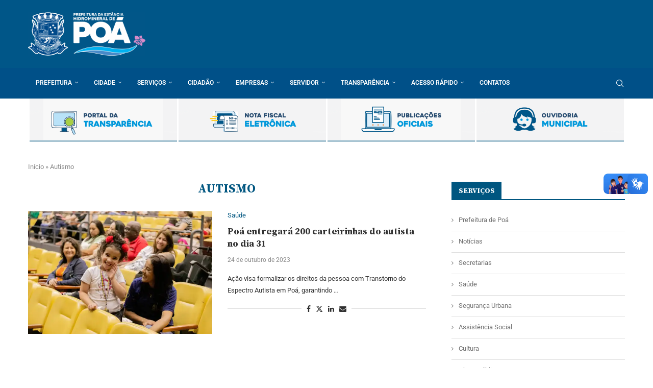

--- FILE ---
content_type: text/html; charset=UTF-8
request_url: https://poa.sp.gov.br/tag/autismo/
body_size: 27030
content:
<!DOCTYPE html>
<html lang="pt-BR">
<head>
    <meta charset="UTF-8">
    <meta http-equiv="X-UA-Compatible" content="IE=edge">
    <meta name="viewport" content="width=device-width, initial-scale=1">
    <link rel="profile" href="https://gmpg.org/xfn/11"/>
    <link rel="alternate" type="application/rss+xml" title="Prefeitura Municipal de Poá RSS Feed"
          href="https://poa.sp.gov.br/feed/"/>
    <link rel="alternate" type="application/atom+xml" title="Prefeitura Municipal de Poá Atom Feed"
          href="https://poa.sp.gov.br/feed/atom/"/>
    <link rel="pingback" href="https://poa.sp.gov.br/xmlrpc.php"/>
    <!--[if lt IE 9]>
	<script src="https://poa.sp.gov.br/wp-content/themes/soledad/js/html5.js"></script>
	<![endif]-->
	<link rel='preconnect' href='https://fonts.googleapis.com' />
<link rel='preconnect' href='https://fonts.gstatic.com' />
<meta http-equiv='x-dns-prefetch-control' content='on'>
<link rel='dns-prefetch' href='//fonts.googleapis.com' />
<link rel='dns-prefetch' href='//fonts.gstatic.com' />
<link rel='dns-prefetch' href='//s.gravatar.com' />
<link rel='dns-prefetch' href='//www.google-analytics.com' />
<meta name='robots' content='index, follow, max-image-preview:large, max-snippet:-1, max-video-preview:-1' />

	<!-- This site is optimized with the Yoast SEO plugin v26.8 - https://yoast.com/product/yoast-seo-wordpress/ -->
	<title>Arquivos Autismo - Prefeitura Municipal de Poá</title>
	<link rel="canonical" href="https://poa.sp.gov.br/tag/autismo/" />
	<meta property="og:locale" content="pt_BR" />
	<meta property="og:type" content="article" />
	<meta property="og:title" content="Arquivos Autismo - Prefeitura Municipal de Poá" />
	<meta property="og:url" content="https://poa.sp.gov.br/tag/autismo/" />
	<meta property="og:site_name" content="Prefeitura Municipal de Poá" />
	<meta name="twitter:card" content="summary_large_image" />
	<script type="application/ld+json" class="yoast-schema-graph">{"@context":"https://schema.org","@graph":[{"@type":"CollectionPage","@id":"https://poa.sp.gov.br/tag/autismo/","url":"https://poa.sp.gov.br/tag/autismo/","name":"Arquivos Autismo - Prefeitura Municipal de Poá","isPartOf":{"@id":"https://poa.sp.gov.br/#website"},"primaryImageOfPage":{"@id":"https://poa.sp.gov.br/tag/autismo/#primaryimage"},"image":{"@id":"https://poa.sp.gov.br/tag/autismo/#primaryimage"},"thumbnailUrl":"https://i0.wp.com/poa.sp.gov.br/wp-content/uploads/2023/10/Palestra-Autismo-nao-tem-Cara-Secom-17.jpeg?fit=1600%2C1066&ssl=1","breadcrumb":{"@id":"https://poa.sp.gov.br/tag/autismo/#breadcrumb"},"inLanguage":"pt-BR"},{"@type":"ImageObject","inLanguage":"pt-BR","@id":"https://poa.sp.gov.br/tag/autismo/#primaryimage","url":"https://i0.wp.com/poa.sp.gov.br/wp-content/uploads/2023/10/Palestra-Autismo-nao-tem-Cara-Secom-17.jpeg?fit=1600%2C1066&ssl=1","contentUrl":"https://i0.wp.com/poa.sp.gov.br/wp-content/uploads/2023/10/Palestra-Autismo-nao-tem-Cara-Secom-17.jpeg?fit=1600%2C1066&ssl=1","width":1600,"height":1066},{"@type":"BreadcrumbList","@id":"https://poa.sp.gov.br/tag/autismo/#breadcrumb","itemListElement":[{"@type":"ListItem","position":1,"name":"Início","item":"https://poa.sp.gov.br/"},{"@type":"ListItem","position":2,"name":"Autismo"}]},{"@type":"WebSite","@id":"https://poa.sp.gov.br/#website","url":"https://poa.sp.gov.br/","name":"Prefeitura Municipal de Poá","description":"Estância Hidromineral","potentialAction":[{"@type":"SearchAction","target":{"@type":"EntryPoint","urlTemplate":"https://poa.sp.gov.br/?s={search_term_string}"},"query-input":{"@type":"PropertyValueSpecification","valueRequired":true,"valueName":"search_term_string"}}],"inLanguage":"pt-BR"}]}</script>
	<!-- / Yoast SEO plugin. -->


<link rel='dns-prefetch' href='//vlibras.gov.br' />
<link rel='dns-prefetch' href='//stats.wp.com' />
<link rel='dns-prefetch' href='//fonts.googleapis.com' />
<link rel='preconnect' href='//i0.wp.com' />
<style id='wp-img-auto-sizes-contain-inline-css' type='text/css'>
img:is([sizes=auto i],[sizes^="auto," i]){contain-intrinsic-size:3000px 1500px}
/*# sourceURL=wp-img-auto-sizes-contain-inline-css */
</style>
<link rel='stylesheet' id='penci-folding-css' href='https://poa.sp.gov.br/wp-content/themes/soledad/inc/elementor/assets/css/fold.css?ver=8.7.1' type='text/css' media='all' />
<style id='wp-emoji-styles-inline-css' type='text/css'>

	img.wp-smiley, img.emoji {
		display: inline !important;
		border: none !important;
		box-shadow: none !important;
		height: 1em !important;
		width: 1em !important;
		margin: 0 0.07em !important;
		vertical-align: -0.1em !important;
		background: none !important;
		padding: 0 !important;
	}
/*# sourceURL=wp-emoji-styles-inline-css */
</style>
<link rel='stylesheet' id='wp-block-library-css' href='https://poa.sp.gov.br/wp-includes/css/dist/block-library/style.min.css?ver=6.9' type='text/css' media='all' />
<style id='wp-block-library-theme-inline-css' type='text/css'>
.wp-block-audio :where(figcaption){color:#555;font-size:13px;text-align:center}.is-dark-theme .wp-block-audio :where(figcaption){color:#ffffffa6}.wp-block-audio{margin:0 0 1em}.wp-block-code{border:1px solid #ccc;border-radius:4px;font-family:Menlo,Consolas,monaco,monospace;padding:.8em 1em}.wp-block-embed :where(figcaption){color:#555;font-size:13px;text-align:center}.is-dark-theme .wp-block-embed :where(figcaption){color:#ffffffa6}.wp-block-embed{margin:0 0 1em}.blocks-gallery-caption{color:#555;font-size:13px;text-align:center}.is-dark-theme .blocks-gallery-caption{color:#ffffffa6}:root :where(.wp-block-image figcaption){color:#555;font-size:13px;text-align:center}.is-dark-theme :root :where(.wp-block-image figcaption){color:#ffffffa6}.wp-block-image{margin:0 0 1em}.wp-block-pullquote{border-bottom:4px solid;border-top:4px solid;color:currentColor;margin-bottom:1.75em}.wp-block-pullquote :where(cite),.wp-block-pullquote :where(footer),.wp-block-pullquote__citation{color:currentColor;font-size:.8125em;font-style:normal;text-transform:uppercase}.wp-block-quote{border-left:.25em solid;margin:0 0 1.75em;padding-left:1em}.wp-block-quote cite,.wp-block-quote footer{color:currentColor;font-size:.8125em;font-style:normal;position:relative}.wp-block-quote:where(.has-text-align-right){border-left:none;border-right:.25em solid;padding-left:0;padding-right:1em}.wp-block-quote:where(.has-text-align-center){border:none;padding-left:0}.wp-block-quote.is-large,.wp-block-quote.is-style-large,.wp-block-quote:where(.is-style-plain){border:none}.wp-block-search .wp-block-search__label{font-weight:700}.wp-block-search__button{border:1px solid #ccc;padding:.375em .625em}:where(.wp-block-group.has-background){padding:1.25em 2.375em}.wp-block-separator.has-css-opacity{opacity:.4}.wp-block-separator{border:none;border-bottom:2px solid;margin-left:auto;margin-right:auto}.wp-block-separator.has-alpha-channel-opacity{opacity:1}.wp-block-separator:not(.is-style-wide):not(.is-style-dots){width:100px}.wp-block-separator.has-background:not(.is-style-dots){border-bottom:none;height:1px}.wp-block-separator.has-background:not(.is-style-wide):not(.is-style-dots){height:2px}.wp-block-table{margin:0 0 1em}.wp-block-table td,.wp-block-table th{word-break:normal}.wp-block-table :where(figcaption){color:#555;font-size:13px;text-align:center}.is-dark-theme .wp-block-table :where(figcaption){color:#ffffffa6}.wp-block-video :where(figcaption){color:#555;font-size:13px;text-align:center}.is-dark-theme .wp-block-video :where(figcaption){color:#ffffffa6}.wp-block-video{margin:0 0 1em}:root :where(.wp-block-template-part.has-background){margin-bottom:0;margin-top:0;padding:1.25em 2.375em}
/*# sourceURL=/wp-includes/css/dist/block-library/theme.min.css */
</style>
<style id='classic-theme-styles-inline-css' type='text/css'>
/*! This file is auto-generated */
.wp-block-button__link{color:#fff;background-color:#32373c;border-radius:9999px;box-shadow:none;text-decoration:none;padding:calc(.667em + 2px) calc(1.333em + 2px);font-size:1.125em}.wp-block-file__button{background:#32373c;color:#fff;text-decoration:none}
/*# sourceURL=/wp-includes/css/classic-themes.min.css */
</style>
<style id='a11y-buttons-a11y-button-style-inline-css' type='text/css'>
.wp-block-a11y-buttons-a11y-button{display:inline-block}.wp-block-a11y-buttons-a11y-button a,.wp-block-a11y-buttons-a11y-button button{align-items:center;display:flex;font-size:1em;gap:.5em;padding:.25em .75em}.wp-block-a11y-buttons-a11y-button a svg,.wp-block-a11y-buttons-a11y-button button svg{box-sizing:content-box;display:block;padding:.25em 0}.wp-block-a11y-buttons-a11y-button a:not(.has-background),.wp-block-a11y-buttons-a11y-button button:not(.has-background){background:transparent}.wp-block-a11y-buttons-a11y-button a:not(.has-text-color),.wp-block-a11y-buttons-a11y-button button:not(.has-text-color){color:currentcolor}.wp-block-a11y-buttons-a11y-button a:not(.has-border-color),.wp-block-a11y-buttons-a11y-button button:not(.has-border-color){border:0 solid transparent}.wp-block-a11y-buttons-a11y-button a.components-button .block-editor-rich-text__editable,.wp-block-a11y-buttons-a11y-button button.components-button .block-editor-rich-text__editable{cursor:text}.wp-block-a11y-buttons-a11y-button a:not(.components-button),.wp-block-a11y-buttons-a11y-button button:not(.components-button){cursor:pointer}

/*# sourceURL=https://poa.sp.gov.br/wp-content/plugins/a11y-buttons/build/a11y-button/style-index.css */
</style>
<style id='a11y-buttons-a11y-buttons-style-inline-css' type='text/css'>
.wp-block-a11y-buttons-a11y-buttons{margin-left:0;padding-left:0;padding-right:0;text-indent:0}.wp-block-a11y-buttons-a11y-buttons.aligncenter{display:flex;justify-content:center}.wp-block-a11y-buttons-a11y-buttons.alignright{justify-content:flex-end}

/*# sourceURL=https://poa.sp.gov.br/wp-content/plugins/a11y-buttons/build/a11y-buttons/style-index.css */
</style>
<style id='block-soledad-style-inline-css' type='text/css'>
.pchead-e-block{--pcborder-cl:#dedede;--pcaccent-cl:#6eb48c}.heading1-style-1>h1,.heading1-style-2>h1,.heading2-style-1>h2,.heading2-style-2>h2,.heading3-style-1>h3,.heading3-style-2>h3,.heading4-style-1>h4,.heading4-style-2>h4,.heading5-style-1>h5,.heading5-style-2>h5{padding-bottom:8px;border-bottom:1px solid var(--pcborder-cl);overflow:hidden}.heading1-style-2>h1,.heading2-style-2>h2,.heading3-style-2>h3,.heading4-style-2>h4,.heading5-style-2>h5{border-bottom-width:0;position:relative}.heading1-style-2>h1:before,.heading2-style-2>h2:before,.heading3-style-2>h3:before,.heading4-style-2>h4:before,.heading5-style-2>h5:before{content:'';width:50px;height:2px;bottom:0;left:0;z-index:2;background:var(--pcaccent-cl);position:absolute}.heading1-style-2>h1:after,.heading2-style-2>h2:after,.heading3-style-2>h3:after,.heading4-style-2>h4:after,.heading5-style-2>h5:after{content:'';width:100%;height:2px;bottom:0;left:20px;z-index:1;background:var(--pcborder-cl);position:absolute}.heading1-style-3>h1,.heading1-style-4>h1,.heading2-style-3>h2,.heading2-style-4>h2,.heading3-style-3>h3,.heading3-style-4>h3,.heading4-style-3>h4,.heading4-style-4>h4,.heading5-style-3>h5,.heading5-style-4>h5{position:relative;padding-left:20px}.heading1-style-3>h1:before,.heading1-style-4>h1:before,.heading2-style-3>h2:before,.heading2-style-4>h2:before,.heading3-style-3>h3:before,.heading3-style-4>h3:before,.heading4-style-3>h4:before,.heading4-style-4>h4:before,.heading5-style-3>h5:before,.heading5-style-4>h5:before{width:10px;height:100%;content:'';position:absolute;top:0;left:0;bottom:0;background:var(--pcaccent-cl)}.heading1-style-4>h1,.heading2-style-4>h2,.heading3-style-4>h3,.heading4-style-4>h4,.heading5-style-4>h5{padding:10px 20px;background:#f1f1f1}.heading1-style-5>h1,.heading2-style-5>h2,.heading3-style-5>h3,.heading4-style-5>h4,.heading5-style-5>h5{position:relative;z-index:1}.heading1-style-5>h1:before,.heading2-style-5>h2:before,.heading3-style-5>h3:before,.heading4-style-5>h4:before,.heading5-style-5>h5:before{content:"";position:absolute;left:0;bottom:0;width:200px;height:50%;transform:skew(-25deg) translateX(0);background:var(--pcaccent-cl);z-index:-1;opacity:.4}.heading1-style-6>h1,.heading2-style-6>h2,.heading3-style-6>h3,.heading4-style-6>h4,.heading5-style-6>h5{text-decoration:underline;text-underline-offset:2px;text-decoration-thickness:4px;text-decoration-color:var(--pcaccent-cl)}
/*# sourceURL=https://poa.sp.gov.br/wp-content/themes/soledad/inc/block/heading-styles/build/style.min.css */
</style>
<link rel='stylesheet' id='mediaelement-css' href='https://poa.sp.gov.br/wp-includes/js/mediaelement/mediaelementplayer-legacy.min.css?ver=4.2.17' type='text/css' media='all' />
<link rel='stylesheet' id='wp-mediaelement-css' href='https://poa.sp.gov.br/wp-includes/js/mediaelement/wp-mediaelement.min.css?ver=6.9' type='text/css' media='all' />
<style id='jetpack-sharing-buttons-style-inline-css' type='text/css'>
.jetpack-sharing-buttons__services-list{display:flex;flex-direction:row;flex-wrap:wrap;gap:0;list-style-type:none;margin:5px;padding:0}.jetpack-sharing-buttons__services-list.has-small-icon-size{font-size:12px}.jetpack-sharing-buttons__services-list.has-normal-icon-size{font-size:16px}.jetpack-sharing-buttons__services-list.has-large-icon-size{font-size:24px}.jetpack-sharing-buttons__services-list.has-huge-icon-size{font-size:36px}@media print{.jetpack-sharing-buttons__services-list{display:none!important}}.editor-styles-wrapper .wp-block-jetpack-sharing-buttons{gap:0;padding-inline-start:0}ul.jetpack-sharing-buttons__services-list.has-background{padding:1.25em 2.375em}
/*# sourceURL=https://poa.sp.gov.br/wp-content/plugins/jetpack/_inc/blocks/sharing-buttons/view.css */
</style>
<style id='global-styles-inline-css' type='text/css'>
:root{--wp--preset--aspect-ratio--square: 1;--wp--preset--aspect-ratio--4-3: 4/3;--wp--preset--aspect-ratio--3-4: 3/4;--wp--preset--aspect-ratio--3-2: 3/2;--wp--preset--aspect-ratio--2-3: 2/3;--wp--preset--aspect-ratio--16-9: 16/9;--wp--preset--aspect-ratio--9-16: 9/16;--wp--preset--color--black: #000000;--wp--preset--color--cyan-bluish-gray: #abb8c3;--wp--preset--color--white: #ffffff;--wp--preset--color--pale-pink: #f78da7;--wp--preset--color--vivid-red: #cf2e2e;--wp--preset--color--luminous-vivid-orange: #ff6900;--wp--preset--color--luminous-vivid-amber: #fcb900;--wp--preset--color--light-green-cyan: #7bdcb5;--wp--preset--color--vivid-green-cyan: #00d084;--wp--preset--color--pale-cyan-blue: #8ed1fc;--wp--preset--color--vivid-cyan-blue: #0693e3;--wp--preset--color--vivid-purple: #9b51e0;--wp--preset--gradient--vivid-cyan-blue-to-vivid-purple: linear-gradient(135deg,rgb(6,147,227) 0%,rgb(155,81,224) 100%);--wp--preset--gradient--light-green-cyan-to-vivid-green-cyan: linear-gradient(135deg,rgb(122,220,180) 0%,rgb(0,208,130) 100%);--wp--preset--gradient--luminous-vivid-amber-to-luminous-vivid-orange: linear-gradient(135deg,rgb(252,185,0) 0%,rgb(255,105,0) 100%);--wp--preset--gradient--luminous-vivid-orange-to-vivid-red: linear-gradient(135deg,rgb(255,105,0) 0%,rgb(207,46,46) 100%);--wp--preset--gradient--very-light-gray-to-cyan-bluish-gray: linear-gradient(135deg,rgb(238,238,238) 0%,rgb(169,184,195) 100%);--wp--preset--gradient--cool-to-warm-spectrum: linear-gradient(135deg,rgb(74,234,220) 0%,rgb(151,120,209) 20%,rgb(207,42,186) 40%,rgb(238,44,130) 60%,rgb(251,105,98) 80%,rgb(254,248,76) 100%);--wp--preset--gradient--blush-light-purple: linear-gradient(135deg,rgb(255,206,236) 0%,rgb(152,150,240) 100%);--wp--preset--gradient--blush-bordeaux: linear-gradient(135deg,rgb(254,205,165) 0%,rgb(254,45,45) 50%,rgb(107,0,62) 100%);--wp--preset--gradient--luminous-dusk: linear-gradient(135deg,rgb(255,203,112) 0%,rgb(199,81,192) 50%,rgb(65,88,208) 100%);--wp--preset--gradient--pale-ocean: linear-gradient(135deg,rgb(255,245,203) 0%,rgb(182,227,212) 50%,rgb(51,167,181) 100%);--wp--preset--gradient--electric-grass: linear-gradient(135deg,rgb(202,248,128) 0%,rgb(113,206,126) 100%);--wp--preset--gradient--midnight: linear-gradient(135deg,rgb(2,3,129) 0%,rgb(40,116,252) 100%);--wp--preset--font-size--small: 12px;--wp--preset--font-size--medium: 20px;--wp--preset--font-size--large: 32px;--wp--preset--font-size--x-large: 42px;--wp--preset--font-size--normal: 14px;--wp--preset--font-size--huge: 42px;--wp--preset--spacing--20: 0.44rem;--wp--preset--spacing--30: 0.67rem;--wp--preset--spacing--40: 1rem;--wp--preset--spacing--50: 1.5rem;--wp--preset--spacing--60: 2.25rem;--wp--preset--spacing--70: 3.38rem;--wp--preset--spacing--80: 5.06rem;--wp--preset--shadow--natural: 6px 6px 9px rgba(0, 0, 0, 0.2);--wp--preset--shadow--deep: 12px 12px 50px rgba(0, 0, 0, 0.4);--wp--preset--shadow--sharp: 6px 6px 0px rgba(0, 0, 0, 0.2);--wp--preset--shadow--outlined: 6px 6px 0px -3px rgb(255, 255, 255), 6px 6px rgb(0, 0, 0);--wp--preset--shadow--crisp: 6px 6px 0px rgb(0, 0, 0);}:where(.is-layout-flex){gap: 0.5em;}:where(.is-layout-grid){gap: 0.5em;}body .is-layout-flex{display: flex;}.is-layout-flex{flex-wrap: wrap;align-items: center;}.is-layout-flex > :is(*, div){margin: 0;}body .is-layout-grid{display: grid;}.is-layout-grid > :is(*, div){margin: 0;}:where(.wp-block-columns.is-layout-flex){gap: 2em;}:where(.wp-block-columns.is-layout-grid){gap: 2em;}:where(.wp-block-post-template.is-layout-flex){gap: 1.25em;}:where(.wp-block-post-template.is-layout-grid){gap: 1.25em;}.has-black-color{color: var(--wp--preset--color--black) !important;}.has-cyan-bluish-gray-color{color: var(--wp--preset--color--cyan-bluish-gray) !important;}.has-white-color{color: var(--wp--preset--color--white) !important;}.has-pale-pink-color{color: var(--wp--preset--color--pale-pink) !important;}.has-vivid-red-color{color: var(--wp--preset--color--vivid-red) !important;}.has-luminous-vivid-orange-color{color: var(--wp--preset--color--luminous-vivid-orange) !important;}.has-luminous-vivid-amber-color{color: var(--wp--preset--color--luminous-vivid-amber) !important;}.has-light-green-cyan-color{color: var(--wp--preset--color--light-green-cyan) !important;}.has-vivid-green-cyan-color{color: var(--wp--preset--color--vivid-green-cyan) !important;}.has-pale-cyan-blue-color{color: var(--wp--preset--color--pale-cyan-blue) !important;}.has-vivid-cyan-blue-color{color: var(--wp--preset--color--vivid-cyan-blue) !important;}.has-vivid-purple-color{color: var(--wp--preset--color--vivid-purple) !important;}.has-black-background-color{background-color: var(--wp--preset--color--black) !important;}.has-cyan-bluish-gray-background-color{background-color: var(--wp--preset--color--cyan-bluish-gray) !important;}.has-white-background-color{background-color: var(--wp--preset--color--white) !important;}.has-pale-pink-background-color{background-color: var(--wp--preset--color--pale-pink) !important;}.has-vivid-red-background-color{background-color: var(--wp--preset--color--vivid-red) !important;}.has-luminous-vivid-orange-background-color{background-color: var(--wp--preset--color--luminous-vivid-orange) !important;}.has-luminous-vivid-amber-background-color{background-color: var(--wp--preset--color--luminous-vivid-amber) !important;}.has-light-green-cyan-background-color{background-color: var(--wp--preset--color--light-green-cyan) !important;}.has-vivid-green-cyan-background-color{background-color: var(--wp--preset--color--vivid-green-cyan) !important;}.has-pale-cyan-blue-background-color{background-color: var(--wp--preset--color--pale-cyan-blue) !important;}.has-vivid-cyan-blue-background-color{background-color: var(--wp--preset--color--vivid-cyan-blue) !important;}.has-vivid-purple-background-color{background-color: var(--wp--preset--color--vivid-purple) !important;}.has-black-border-color{border-color: var(--wp--preset--color--black) !important;}.has-cyan-bluish-gray-border-color{border-color: var(--wp--preset--color--cyan-bluish-gray) !important;}.has-white-border-color{border-color: var(--wp--preset--color--white) !important;}.has-pale-pink-border-color{border-color: var(--wp--preset--color--pale-pink) !important;}.has-vivid-red-border-color{border-color: var(--wp--preset--color--vivid-red) !important;}.has-luminous-vivid-orange-border-color{border-color: var(--wp--preset--color--luminous-vivid-orange) !important;}.has-luminous-vivid-amber-border-color{border-color: var(--wp--preset--color--luminous-vivid-amber) !important;}.has-light-green-cyan-border-color{border-color: var(--wp--preset--color--light-green-cyan) !important;}.has-vivid-green-cyan-border-color{border-color: var(--wp--preset--color--vivid-green-cyan) !important;}.has-pale-cyan-blue-border-color{border-color: var(--wp--preset--color--pale-cyan-blue) !important;}.has-vivid-cyan-blue-border-color{border-color: var(--wp--preset--color--vivid-cyan-blue) !important;}.has-vivid-purple-border-color{border-color: var(--wp--preset--color--vivid-purple) !important;}.has-vivid-cyan-blue-to-vivid-purple-gradient-background{background: var(--wp--preset--gradient--vivid-cyan-blue-to-vivid-purple) !important;}.has-light-green-cyan-to-vivid-green-cyan-gradient-background{background: var(--wp--preset--gradient--light-green-cyan-to-vivid-green-cyan) !important;}.has-luminous-vivid-amber-to-luminous-vivid-orange-gradient-background{background: var(--wp--preset--gradient--luminous-vivid-amber-to-luminous-vivid-orange) !important;}.has-luminous-vivid-orange-to-vivid-red-gradient-background{background: var(--wp--preset--gradient--luminous-vivid-orange-to-vivid-red) !important;}.has-very-light-gray-to-cyan-bluish-gray-gradient-background{background: var(--wp--preset--gradient--very-light-gray-to-cyan-bluish-gray) !important;}.has-cool-to-warm-spectrum-gradient-background{background: var(--wp--preset--gradient--cool-to-warm-spectrum) !important;}.has-blush-light-purple-gradient-background{background: var(--wp--preset--gradient--blush-light-purple) !important;}.has-blush-bordeaux-gradient-background{background: var(--wp--preset--gradient--blush-bordeaux) !important;}.has-luminous-dusk-gradient-background{background: var(--wp--preset--gradient--luminous-dusk) !important;}.has-pale-ocean-gradient-background{background: var(--wp--preset--gradient--pale-ocean) !important;}.has-electric-grass-gradient-background{background: var(--wp--preset--gradient--electric-grass) !important;}.has-midnight-gradient-background{background: var(--wp--preset--gradient--midnight) !important;}.has-small-font-size{font-size: var(--wp--preset--font-size--small) !important;}.has-medium-font-size{font-size: var(--wp--preset--font-size--medium) !important;}.has-large-font-size{font-size: var(--wp--preset--font-size--large) !important;}.has-x-large-font-size{font-size: var(--wp--preset--font-size--x-large) !important;}
:where(.wp-block-post-template.is-layout-flex){gap: 1.25em;}:where(.wp-block-post-template.is-layout-grid){gap: 1.25em;}
:where(.wp-block-term-template.is-layout-flex){gap: 1.25em;}:where(.wp-block-term-template.is-layout-grid){gap: 1.25em;}
:where(.wp-block-columns.is-layout-flex){gap: 2em;}:where(.wp-block-columns.is-layout-grid){gap: 2em;}
:root :where(.wp-block-pullquote){font-size: 1.5em;line-height: 1.6;}
/*# sourceURL=global-styles-inline-css */
</style>
<link rel='stylesheet' id='contact-form-7-css' href='https://poa.sp.gov.br/wp-content/plugins/contact-form-7/includes/css/styles.css?ver=6.1.4' type='text/css' media='all' />
<link rel='stylesheet' id='penci-review-css' href='https://poa.sp.gov.br/wp-content/plugins/penci-review/css/style.css?ver=3.4' type='text/css' media='all' />
<link rel='stylesheet' id='penci-oswald-css' href='//fonts.googleapis.com/css?family=Oswald%3A400&#038;display=swap&#038;ver=6.9' type='text/css' media='all' />
<link rel='stylesheet' id='penci-fonts-css' href='https://fonts.googleapis.com/css?family=Source+Serif+Pro%3A300%2C300italic%2C400%2C400italic%2C500%2C500italic%2C700%2C700italic%2C800%2C800italic%7CRoboto%3A300%2C300italic%2C400%2C400italic%2C500%2C500italic%2C600%2C600italic%2C700%2C700italic%2C800%2C800italic%26subset%3Dlatin%2Ccyrillic%2Ccyrillic-ext%2Cgreek%2Cgreek-ext%2Clatin-ext&#038;display=swap&#038;ver=8.7.1' type='text/css' media='' />
<link rel='stylesheet' id='penci-main-style-css' href='https://poa.sp.gov.br/wp-content/themes/soledad/main.css?ver=8.7.1' type='text/css' media='all' />
<link rel='stylesheet' id='penci-swiper-bundle-css' href='https://poa.sp.gov.br/wp-content/themes/soledad/css/swiper-bundle.min.css?ver=8.7.1' type='text/css' media='all' />
<link rel='stylesheet' id='penci-font-awesomeold-css' href='https://poa.sp.gov.br/wp-content/themes/soledad/css/font-awesome.4.7.0.swap.min.css?ver=4.7.0' type='text/css' media='all' />
<link rel='stylesheet' id='penci_icon-css' href='https://poa.sp.gov.br/wp-content/themes/soledad/css/penci-icon.min.css?ver=8.7.1' type='text/css' media='all' />
<link rel='stylesheet' id='penci_style-css' href='https://poa.sp.gov.br/wp-content/themes/soledad/style.css?ver=8.7.1' type='text/css' media='all' />
<link rel='stylesheet' id='penci_social_counter-css' href='https://poa.sp.gov.br/wp-content/themes/soledad/css/social-counter.css?ver=8.7.1' type='text/css' media='all' />
<link rel='stylesheet' id='elementor-icons-css' href='https://poa.sp.gov.br/wp-content/plugins/elementor/assets/lib/eicons/css/elementor-icons.min.css?ver=5.46.0' type='text/css' media='all' />
<link rel='stylesheet' id='elementor-frontend-css' href='https://poa.sp.gov.br/wp-content/plugins/elementor/assets/css/frontend.min.css?ver=3.34.3' type='text/css' media='all' />
<link rel='stylesheet' id='elementor-post-8-css' href='https://poa.sp.gov.br/wp-content/uploads/elementor/css/post-8.css?ver=1769589391' type='text/css' media='all' />
<link rel='stylesheet' id='penci-recipe-css-css' href='https://poa.sp.gov.br/wp-content/plugins/penci-recipe/css/recipe.css?ver=4.1' type='text/css' media='all' />
<link rel='stylesheet' id='elementor-gf-local-roboto-css' href='https://poa.sp.gov.br/wp-content/uploads/elementor/google-fonts/css/roboto.css?ver=1742243810' type='text/css' media='all' />
<link rel='stylesheet' id='elementor-gf-local-robotoslab-css' href='https://poa.sp.gov.br/wp-content/uploads/elementor/google-fonts/css/robotoslab.css?ver=1742243815' type='text/css' media='all' />
<script type="text/javascript" src="https://poa.sp.gov.br/wp-includes/js/jquery/jquery.min.js?ver=3.7.1" id="jquery-core-js"></script>
<script type="text/javascript" src="https://poa.sp.gov.br/wp-includes/js/jquery/jquery-migrate.min.js?ver=3.4.1" id="jquery-migrate-js"></script>
<script type="text/javascript" src="https://vlibras.gov.br/app/vlibras-plugin.js?ver=1.0" id="vlibrasjs-js"></script>
<script type="text/javascript" id="vlibrasjs-js-after">
/* <![CDATA[ */
try{vlibrasjs.load({ async: true });}catch(e){}
//# sourceURL=vlibrasjs-js-after
/* ]]> */
</script>
<link rel="https://api.w.org/" href="https://poa.sp.gov.br/wp-json/" /><link rel="alternate" title="JSON" type="application/json" href="https://poa.sp.gov.br/wp-json/wp/v2/tags/2433" /><link rel="EditURI" type="application/rsd+xml" title="RSD" href="https://poa.sp.gov.br/xmlrpc.php?rsd" />
<meta name="generator" content="WordPress 6.9" />
<meta name="generator" content="Soledad 8.7.1" />
    <style type="text/css">
                                                                                                                                            </style>
		<style>img#wpstats{display:none}</style>
		<script>var portfolioDataJs = portfolioDataJs || [];</script><style id="penci-custom-style" type="text/css">body{ --pcbg-cl: #fff; --pctext-cl: #313131; --pcborder-cl: #dedede; --pcheading-cl: #313131; --pcmeta-cl: #888888; --pcaccent-cl: #6eb48c; --pcbody-font: 'PT Serif', serif; --pchead-font: 'Raleway', sans-serif; --pchead-wei: bold; --pcava_bdr:10px;--pcajs_fvw:470px;--pcajs_fvmw:220px; } .single.penci-body-single-style-5 #header, .single.penci-body-single-style-6 #header, .single.penci-body-single-style-10 #header, .single.penci-body-single-style-5 .pc-wrapbuilder-header, .single.penci-body-single-style-6 .pc-wrapbuilder-header, .single.penci-body-single-style-10 .pc-wrapbuilder-header { --pchd-mg: 40px; } .fluid-width-video-wrapper > div { position: absolute; left: 0; right: 0; top: 0; width: 100%; height: 100%; } .yt-video-place { position: relative; text-align: center; } .yt-video-place.embed-responsive .start-video { display: block; top: 0; left: 0; bottom: 0; right: 0; position: absolute; transform: none; } .yt-video-place.embed-responsive .start-video img { margin: 0; padding: 0; top: 50%; display: inline-block; position: absolute; left: 50%; transform: translate(-50%, -50%); width: 68px; height: auto; } .mfp-bg { top: 0; left: 0; width: 100%; height: 100%; z-index: 9999999; overflow: hidden; position: fixed; background: #0b0b0b; opacity: .8; filter: alpha(opacity=80) } .mfp-wrap { top: 0; left: 0; width: 100%; height: 100%; z-index: 9999999; position: fixed; outline: none !important; -webkit-backface-visibility: hidden } body { --pchead-font: 'Source Serif Pro', serif; } body { --pcbody-font: 'Roboto', sans-serif; } p{ line-height: 1.8; } #navigation .menu > li > a, #navigation ul.menu ul.sub-menu li > a, .navigation ul.menu ul.sub-menu li > a, .penci-menu-hbg .menu li a, #sidebar-nav .menu li a { font-family: 'Roboto', sans-serif; font-weight: normal; } .penci-hide-tagupdated{ display: none !important; } .header-slogan .header-slogan-text { font-size:14px; } body, .widget ul li a{ font-size: 13px; } .widget ul li, .widget ol li, .post-entry, p, .post-entry p { font-size: 13px; line-height: 1.8; } body { --pchead-wei: 600; } .featured-area.featured-style-42 .item-inner-content, .featured-style-41 .swiper-slide, .slider-40-wrapper .nav-thumb-creative .thumb-container:after,.penci-slider44-t-item:before,.penci-slider44-main-wrapper .item, .featured-area .penci-image-holder, .featured-area .penci-slider4-overlay, .featured-area .penci-slide-overlay .overlay-link, .featured-style-29 .featured-slider-overlay, .penci-slider38-overlay{ border-radius: ; -webkit-border-radius: ; } .penci-featured-content-right:before{ border-top-right-radius: ; border-bottom-right-radius: ; } .penci-flat-overlay .penci-slide-overlay .penci-mag-featured-content:before{ border-bottom-left-radius: ; border-bottom-right-radius: ; } .container-single .post-image{ border-radius: ; -webkit-border-radius: ; } .penci-mega-post-inner, .penci-mega-thumbnail .penci-image-holder{ border-radius: ; -webkit-border-radius: ; } #navigation .menu > li > a, #navigation ul.menu ul.sub-menu li > a, .navigation ul.menu ul.sub-menu li > a, .penci-menu-hbg .menu li a, #sidebar-nav .menu li a, #navigation .penci-megamenu .penci-mega-child-categories a, .navigation .penci-megamenu .penci-mega-child-categories a{ font-weight: 600; } body.penci-body-boxed { background-image: url(https://poa.sp.gov.br/wp-content/uploads/2021/09/businessnews-bg.png); } body.penci-body-boxed { background-repeat:repeat; } body.penci-body-boxed { background-attachment:scroll; } body.penci-body-boxed { background-size:auto; } #header .inner-header .container { padding:24px 0; } #logo a { max-width:230px; width: 100%; } @media only screen and (max-width: 960px) and (min-width: 768px){ #logo img{ max-width: 100%; } } .editor-styles-wrapper, body{ --pcaccent-cl: #005680; } .penci-menuhbg-toggle:hover .lines-button:after, .penci-menuhbg-toggle:hover .penci-lines:before, .penci-menuhbg-toggle:hover .penci-lines:after,.tags-share-box.tags-share-box-s2 .post-share-plike,.penci-video_playlist .penci-playlist-title,.pencisc-column-2.penci-video_playlist .penci-video-nav .playlist-panel-item, .pencisc-column-1.penci-video_playlist .penci-video-nav .playlist-panel-item,.penci-video_playlist .penci-custom-scroll::-webkit-scrollbar-thumb, .pencisc-button, .post-entry .pencisc-button, .penci-dropcap-box, .penci-dropcap-circle, .penci-login-register input[type="submit"]:hover, .penci-ld .penci-ldin:before, .penci-ldspinner > div{ background: #005680; } a, .post-entry .penci-portfolio-filter ul li a:hover, .penci-portfolio-filter ul li a:hover, .penci-portfolio-filter ul li.active a, .post-entry .penci-portfolio-filter ul li.active a, .penci-countdown .countdown-amount, .archive-box h1, .post-entry a, .container.penci-breadcrumb span a:hover,.container.penci-breadcrumb a:hover, .post-entry blockquote:before, .post-entry blockquote cite, .post-entry blockquote .author, .wpb_text_column blockquote:before, .wpb_text_column blockquote cite, .wpb_text_column blockquote .author, .penci-pagination a:hover, ul.penci-topbar-menu > li a:hover, div.penci-topbar-menu > ul > li a:hover, .penci-recipe-heading a.penci-recipe-print,.penci-review-metas .penci-review-btnbuy, .main-nav-social a:hover, .widget-social .remove-circle a:hover i, .penci-recipe-index .cat > a.penci-cat-name, #bbpress-forums li.bbp-body ul.forum li.bbp-forum-info a:hover, #bbpress-forums li.bbp-body ul.topic li.bbp-topic-title a:hover, #bbpress-forums li.bbp-body ul.forum li.bbp-forum-info .bbp-forum-content a, #bbpress-forums li.bbp-body ul.topic p.bbp-topic-meta a, #bbpress-forums .bbp-breadcrumb a:hover, #bbpress-forums .bbp-forum-freshness a:hover, #bbpress-forums .bbp-topic-freshness a:hover, #buddypress ul.item-list li div.item-title a, #buddypress ul.item-list li h4 a, #buddypress .activity-header a:first-child, #buddypress .comment-meta a:first-child, #buddypress .acomment-meta a:first-child, div.bbp-template-notice a:hover, .penci-menu-hbg .menu li a .indicator:hover, .penci-menu-hbg .menu li a:hover, #sidebar-nav .menu li a:hover, .penci-rlt-popup .rltpopup-meta .rltpopup-title:hover, .penci-video_playlist .penci-video-playlist-item .penci-video-title:hover, .penci_list_shortcode li:before, .penci-dropcap-box-outline, .penci-dropcap-circle-outline, .penci-dropcap-regular, .penci-dropcap-bold{ color: #005680; } .penci-home-popular-post ul.slick-dots li button:hover, .penci-home-popular-post ul.slick-dots li.slick-active button, .post-entry blockquote .author span:after, .error-image:after, .error-404 .go-back-home a:after, .penci-header-signup-form, .woocommerce span.onsale, .woocommerce #respond input#submit:hover, .woocommerce a.button:hover, .woocommerce button.button:hover, .woocommerce input.button:hover, .woocommerce nav.woocommerce-pagination ul li span.current, .woocommerce div.product .entry-summary div[itemprop="description"]:before, .woocommerce div.product .entry-summary div[itemprop="description"] blockquote .author span:after, .woocommerce div.product .woocommerce-tabs #tab-description blockquote .author span:after, .woocommerce #respond input#submit.alt:hover, .woocommerce a.button.alt:hover, .woocommerce button.button.alt:hover, .woocommerce input.button.alt:hover, .pcheader-icon.shoping-cart-icon > a > span, #penci-demobar .buy-button, #penci-demobar .buy-button:hover, .penci-recipe-heading a.penci-recipe-print:hover,.penci-review-metas .penci-review-btnbuy:hover, .penci-review-process span, .penci-review-score-total, #navigation.menu-style-2 ul.menu ul.sub-menu:before, #navigation.menu-style-2 .menu ul ul.sub-menu:before, .penci-go-to-top-floating, .post-entry.blockquote-style-2 blockquote:before, #bbpress-forums #bbp-search-form .button, #bbpress-forums #bbp-search-form .button:hover, .wrapper-boxed .bbp-pagination-links span.current, #bbpress-forums #bbp_reply_submit:hover, #bbpress-forums #bbp_topic_submit:hover,#main .bbp-login-form .bbp-submit-wrapper button[type="submit"]:hover, #buddypress .dir-search input[type=submit], #buddypress .groups-members-search input[type=submit], #buddypress button:hover, #buddypress a.button:hover, #buddypress a.button:focus, #buddypress input[type=button]:hover, #buddypress input[type=reset]:hover, #buddypress ul.button-nav li a:hover, #buddypress ul.button-nav li.current a, #buddypress div.generic-button a:hover, #buddypress .comment-reply-link:hover, #buddypress input[type=submit]:hover, #buddypress div.pagination .pagination-links .current, #buddypress div.item-list-tabs ul li.selected a, #buddypress div.item-list-tabs ul li.current a, #buddypress div.item-list-tabs ul li a:hover, #buddypress table.notifications thead tr, #buddypress table.notifications-settings thead tr, #buddypress table.profile-settings thead tr, #buddypress table.profile-fields thead tr, #buddypress table.wp-profile-fields thead tr, #buddypress table.messages-notices thead tr, #buddypress table.forum thead tr, #buddypress input[type=submit] { background-color: #005680; } .penci-pagination ul.page-numbers li span.current, #comments_pagination span { color: #fff; background: #005680; border-color: #005680; } .footer-instagram h4.footer-instagram-title > span:before, .woocommerce nav.woocommerce-pagination ul li span.current, .penci-pagination.penci-ajax-more a.penci-ajax-more-button:hover, .penci-recipe-heading a.penci-recipe-print:hover,.penci-review-metas .penci-review-btnbuy:hover, .home-featured-cat-content.style-14 .magcat-padding:before, .wrapper-boxed .bbp-pagination-links span.current, #buddypress .dir-search input[type=submit], #buddypress .groups-members-search input[type=submit], #buddypress button:hover, #buddypress a.button:hover, #buddypress a.button:focus, #buddypress input[type=button]:hover, #buddypress input[type=reset]:hover, #buddypress ul.button-nav li a:hover, #buddypress ul.button-nav li.current a, #buddypress div.generic-button a:hover, #buddypress .comment-reply-link:hover, #buddypress input[type=submit]:hover, #buddypress div.pagination .pagination-links .current, #buddypress input[type=submit], form.pc-searchform.penci-hbg-search-form input.search-input:hover, form.pc-searchform.penci-hbg-search-form input.search-input:focus, .penci-dropcap-box-outline, .penci-dropcap-circle-outline { border-color: #005680; } .woocommerce .woocommerce-error, .woocommerce .woocommerce-info, .woocommerce .woocommerce-message { border-top-color: #005680; } .penci-slider ol.penci-control-nav li a.penci-active, .penci-slider ol.penci-control-nav li a:hover, .penci-related-carousel .penci-owl-dot.active span, .penci-owl-carousel-slider .penci-owl-dot.active span{ border-color: #005680; background-color: #005680; } .woocommerce .woocommerce-message:before, .woocommerce form.checkout table.shop_table .order-total .amount, .woocommerce ul.products li.product .price ins, .woocommerce ul.products li.product .price, .woocommerce div.product p.price ins, .woocommerce div.product span.price ins, .woocommerce div.product p.price, .woocommerce div.product .entry-summary div[itemprop="description"] blockquote:before, .woocommerce div.product .woocommerce-tabs #tab-description blockquote:before, .woocommerce div.product .entry-summary div[itemprop="description"] blockquote cite, .woocommerce div.product .entry-summary div[itemprop="description"] blockquote .author, .woocommerce div.product .woocommerce-tabs #tab-description blockquote cite, .woocommerce div.product .woocommerce-tabs #tab-description blockquote .author, .woocommerce div.product .product_meta > span a:hover, .woocommerce div.product .woocommerce-tabs ul.tabs li.active, .woocommerce ul.cart_list li .amount, .woocommerce ul.product_list_widget li .amount, .woocommerce table.shop_table td.product-name a:hover, .woocommerce table.shop_table td.product-price span, .woocommerce table.shop_table td.product-subtotal span, .woocommerce-cart .cart-collaterals .cart_totals table td .amount, .woocommerce .woocommerce-info:before, .woocommerce div.product span.price, .penci-container-inside.penci-breadcrumb span a:hover,.penci-container-inside.penci-breadcrumb a:hover { color: #005680; } .standard-content .penci-more-link.penci-more-link-button a.more-link, .penci-readmore-btn.penci-btn-make-button a, .penci-featured-cat-seemore.penci-btn-make-button a{ background-color: #005680; color: #fff; } .penci-vernav-toggle:before{ border-top-color: #005680; color: #fff; } .penci-top-bar, .penci-topbar-trending .penci-owl-carousel .owl-item, ul.penci-topbar-menu ul.sub-menu, div.penci-topbar-menu > ul ul.sub-menu, .pctopbar-login-btn .pclogin-sub{ background-color: #005080; } .headline-title.nticker-style-3:after{ border-color: #005080; } .headline-title { background-color: #111111; } .headline-title.nticker-style-2:after, .headline-title.nticker-style-4:after{ border-color: #111111; } .penci-owl-carousel-slider.penci-headline-posts .penci-owl-nav .owl-prev, .penci-owl-carousel-slider.penci-headline-posts .penci-owl-nav .owl-next, .penci-trending-nav a{ color: #aaaaaa; } a.penci-topbar-post-title:hover { color: #005680; } a.penci-topbar-post-title { text-transform: none; } ul.penci-topbar-menu > li a, div.penci-topbar-menu > ul > li a { text-transform: none; font-size: 12px; } @media only screen and (max-width: 767px){ .penci-topbar-trending{ max-width: 600px; } } ul.penci-topbar-menu > li a:hover, div.penci-topbar-menu > ul > li a:hover { color: #005680; } .penci-topbar-social a:hover { color: #005680; } #penci-login-popup:before{ opacity: ; } #header .inner-header { background-color: #005688; background-image: none; } #navigation, .show-search { background: #005088; } @media only screen and (min-width: 960px){ #navigation.header-11 > .container { background: #005088; }} #navigation ul.menu > li > a:before, #navigation .menu > ul > li > a:before{ content: none; } .header-slogan .header-slogan-text:before, .header-slogan .header-slogan-text:after{ content: none; } .navigation, .navigation.header-layout-bottom, #navigation, #navigation.header-layout-bottom { border-color: #005088; } .navigation .menu > li > a, .navigation .menu .sub-menu li a, #navigation .menu > li > a, #navigation .menu .sub-menu li a { color: #ffffff; } .navigation .menu > li > a:hover, .navigation .menu li.current-menu-item > a, .navigation .menu > li.current_page_item > a, .navigation .menu > li:hover > a, .navigation .menu > li.current-menu-ancestor > a, .navigation .menu > li.current-menu-item > a, .navigation .menu .sub-menu li a:hover, .navigation .menu .sub-menu li.current-menu-item > a, .navigation .sub-menu li:hover > a, #navigation .menu > li > a:hover, #navigation .menu li.current-menu-item > a, #navigation .menu > li.current_page_item > a, #navigation .menu > li:hover > a, #navigation .menu > li.current-menu-ancestor > a, #navigation .menu > li.current-menu-item > a, #navigation .menu .sub-menu li a:hover, #navigation .menu .sub-menu li.current-menu-item > a, #navigation .sub-menu li:hover > a { color: #111111; } .navigation ul.menu > li > a:before, .navigation .menu > ul > li > a:before, #navigation ul.menu > li > a:before, #navigation .menu > ul > li > a:before { background: #111111; } .navigation .menu ul.sub-menu li .pcmis-2 .penci-mega-post a:hover, .navigation .penci-megamenu .penci-mega-child-categories a.cat-active, .navigation .menu .penci-megamenu .penci-mega-child-categories a:hover, .navigation .menu .penci-megamenu .penci-mega-latest-posts .penci-mega-post a:hover, #navigation .menu ul.sub-menu li .pcmis-2 .penci-mega-post a:hover, #navigation .penci-megamenu .penci-mega-child-categories a.cat-active, #navigation .menu .penci-megamenu .penci-mega-child-categories a:hover, #navigation .menu .penci-megamenu .penci-mega-latest-posts .penci-mega-post a:hover { color: #005680; } #navigation .penci-megamenu .penci-mega-thumbnail .mega-cat-name { background: #005680; } #navigation .pcmis-5 .penci-mega-latest-posts.col-mn-4 .penci-mega-post:nth-child(5n + 1) .penci-mega-post-inner .penci-mega-meta .post-mega-title a { font-size:16.64px; } #navigation .penci-megamenu .post-mega-title a, .pc-builder-element .navigation .penci-megamenu .penci-content-megamenu .penci-mega-latest-posts .penci-mega-post .post-mega-title a{ font-size:13px; } #navigation .penci-megamenu .post-mega-title a, .pc-builder-element .navigation .penci-megamenu .penci-content-megamenu .penci-mega-latest-posts .penci-mega-post .post-mega-title a{ text-transform: none; } #navigation .menu .sub-menu li a { color: #111111; } #navigation .menu .sub-menu li a:hover, #navigation .menu .sub-menu li.current-menu-item > a, #navigation .sub-menu li:hover > a { color: #005680; } #navigation.menu-style-2 ul.menu ul.sub-menu:before, #navigation.menu-style-2 .menu ul ul.sub-menu:before { background-color: #005680; } .top-search-classes a.cart-contents, .pcheader-icon > a, #navigation .button-menu-mobile,.top-search-classes > a, #navigation #penci-header-bookmark > a { color: #ffffff; } #navigation .button-menu-mobile svg { fill: #ffffff; } .show-search form.pc-searchform input.search-input::-webkit-input-placeholder{ color: #ffffff; } .show-search form.pc-searchform input.search-input:-moz-placeholder { color: #ffffff; opacity: 1;} .show-search form.pc-searchform input.search-input::-moz-placeholder {color: #ffffff; opacity: 1; } .show-search form.pc-searchform input.search-input:-ms-input-placeholder { color: #ffffff; } .penci-search-form form input.search-input::-webkit-input-placeholder{ color: #ffffff; } .penci-search-form form input.search-input:-moz-placeholder { color: #ffffff; opacity: 1;} .penci-search-form form input.search-input::-moz-placeholder {color: #ffffff; opacity: 1; } .penci-search-form form input.search-input:-ms-input-placeholder { color: #ffffff; } .show-search form.pc-searchform input.search-input,.penci-search-form form input.search-input{ color: #ffffff; } .show-search a.close-search { color: #ffffff; } .header-search-style-overlay .show-search a.close-search { color: #ffffff; } .header-search-style-default .pcajx-search-loading.show-search .penci-search-form form button:before {border-left-color: #ffffff;} .show-search form.pc-searchform input.search-input::-webkit-input-placeholder{ color: #ffffff; } .show-search form.pc-searchform input.search-input:-moz-placeholder { color: #ffffff; opacity: 1;} .show-search form.pc-searchform input.search-input::-moz-placeholder {color: #ffffff; opacity: 1; } .show-search form.pc-searchform input.search-input:-ms-input-placeholder { color: #ffffff; } .penci-search-form form input.search-input::-webkit-input-placeholder{ color: #ffffff; } .penci-search-form form input.search-input:-moz-placeholder { color: #ffffff; opacity: 1;} .penci-search-form form input.search-input::-moz-placeholder {color: #ffffff; opacity: 1; } .penci-search-form form input.search-input:-ms-input-placeholder { color: #ffffff; } .show-search form.pc-searchform input.search-input,.penci-search-form form input.search-input{ color: #ffffff; } .penci-featured-content .feat-text h3 a, .featured-style-35 .feat-text-right h3 a, .featured-style-4 .penci-featured-content .feat-text h3 a, .penci-mag-featured-content h3 a, .pencislider-container .pencislider-content .pencislider-title { text-transform: none; } .home-featured-cat-content, .penci-featured-cat-seemore, .penci-featured-cat-custom-ads, .home-featured-cat-content.style-8 { margin-bottom: 40px; } .home-featured-cat-content.style-8 .penci-grid li.list-post:last-child{ margin-bottom: 0; } .home-featured-cat-content.style-3, .home-featured-cat-content.style-11{ margin-bottom: 30px; } .home-featured-cat-content.style-7{ margin-bottom: 14px; } .home-featured-cat-content.style-13{ margin-bottom: 20px; } .penci-featured-cat-seemore, .penci-featured-cat-custom-ads{ margin-top: -20px; } .penci-featured-cat-seemore.penci-seemore-style-7, .mag-cat-style-7 .penci-featured-cat-custom-ads{ margin-top: -18px; } .penci-featured-cat-seemore.penci-seemore-style-8, .mag-cat-style-8 .penci-featured-cat-custom-ads{ margin-top: 0px; } .penci-featured-cat-seemore.penci-seemore-style-13, .mag-cat-style-13 .penci-featured-cat-custom-ads{ margin-top: -20px; } .penci-homepage-title.penci-magazine-title h3 a, .penci-border-arrow.penci-homepage-title .inner-arrow { font-size: 16px; } .penci-header-signup-form { padding-top: px; padding-bottom: px; } .penci-header-signup-form { background-color: #005680; } .header-social a:hover i, .main-nav-social a:hover, .penci-menuhbg-toggle:hover .lines-button:after, .penci-menuhbg-toggle:hover .penci-lines:before, .penci-menuhbg-toggle:hover .penci-lines:after { color: #005088; } #sidebar-nav .menu li a:hover, .header-social.sidebar-nav-social a:hover i, #sidebar-nav .menu li a .indicator:hover, #sidebar-nav .menu .sub-menu li a .indicator:hover{ color: #005680; } #sidebar-nav-logo:before{ background-color: #005680; } .penci-slide-overlay .overlay-link, .penci-slider38-overlay, .penci-flat-overlay .penci-slide-overlay .penci-mag-featured-content:before, .slider-40-wrapper .list-slider-creative .item-slider-creative .img-container:before { opacity: ; } .penci-item-mag:hover .penci-slide-overlay .overlay-link, .featured-style-38 .item:hover .penci-slider38-overlay, .penci-flat-overlay .penci-item-mag:hover .penci-slide-overlay .penci-mag-featured-content:before { opacity: ; } .penci-featured-content .featured-slider-overlay { opacity: ; } .slider-40-wrapper .list-slider-creative .item-slider-creative:hover .img-container:before { opacity:; } .featured-style-29 .featured-slider-overlay { opacity: ; } .header-standard h2, .header-standard .post-title, .header-standard h2 a, .pc_titlebig_standard { text-transform: none; } .penci-standard-cat .cat > a.penci-cat-name { color: #005680; } .penci-standard-cat .cat:before, .penci-standard-cat .cat:after { background-color: #005680; } .standard-content .penci-post-box-meta .penci-post-share-box a:hover, .standard-content .penci-post-box-meta .penci-post-share-box a.liked { color: #005680; } .header-standard .post-entry a:hover, .header-standard .author-post span a:hover, .standard-content a, .standard-content .post-entry a, .standard-post-entry a.more-link:hover, .penci-post-box-meta .penci-box-meta a:hover, .standard-content .post-entry blockquote:before, .post-entry blockquote cite, .post-entry blockquote .author, .standard-content-special .author-quote span, .standard-content-special .format-post-box .post-format-icon i, .standard-content-special .format-post-box .dt-special a:hover, .standard-content .penci-more-link a.more-link, .standard-content .penci-post-box-meta .penci-box-meta a:hover { color: #005680; } .standard-content .penci-more-link.penci-more-link-button a.more-link{ background-color: #005680; color: #fff; } .standard-content-special .author-quote span:before, .standard-content-special .author-quote span:after, .standard-content .post-entry ul li:before, .post-entry blockquote .author span:after, .header-standard:after { background-color: #005680; } .penci-more-link a.more-link:before, .penci-more-link a.more-link:after { border-color: #005680; } .penci_grid_title a, .penci-grid li .item h2 a, .penci-masonry .item-masonry h2 a, .grid-mixed .mixed-detail h2 a, .overlay-header-box .overlay-title a { text-transform: none; } .penci-featured-infor .cat a.penci-cat-name, .penci-grid .cat a.penci-cat-name, .penci-masonry .cat a.penci-cat-name, .penci-featured-infor .cat a.penci-cat-name { color: #005680; } .penci-featured-infor .cat a.penci-cat-name:after, .penci-grid .cat a.penci-cat-name:after, .penci-masonry .cat a.penci-cat-name:after, .penci-featured-infor .cat a.penci-cat-name:after{ border-color: #005680; } .penci-post-share-box a.liked, .penci-post-share-box a:hover { color: #005680; } .overlay-post-box-meta .overlay-share a:hover, .overlay-author a:hover, .penci-grid .standard-content-special .format-post-box .dt-special a:hover, .grid-post-box-meta span a:hover, .grid-post-box-meta span a.comment-link:hover, .penci-grid .standard-content-special .author-quote span, .penci-grid .standard-content-special .format-post-box .post-format-icon i, .grid-mixed .penci-post-box-meta .penci-box-meta a:hover { color: #005680; } .penci-grid .standard-content-special .author-quote span:before, .penci-grid .standard-content-special .author-quote span:after, .grid-header-box:after, .list-post .header-list-style:after { background-color: #005680; } .penci-grid .post-box-meta span:after, .penci-masonry .post-box-meta span:after { border-color: #005680; } .penci-readmore-btn.penci-btn-make-button a{ background-color: #005680; color: #fff; } .penci-grid li.typography-style .overlay-typography { opacity: ; } .penci-grid li.typography-style:hover .overlay-typography { opacity: ; } .penci-grid li.typography-style .item .main-typography h2 a:hover { color: #005680; } .penci-grid li.typography-style .grid-post-box-meta span a:hover { color: #005680; } .overlay-header-box .cat > a.penci-cat-name:hover { color: #005680; } .penci-sidebar-content .widget, .penci-sidebar-content.pcsb-boxed-whole { margin-bottom: 40px; } .penci-sidebar-content.style-25 .inner-arrow, .penci-sidebar-content.style-25 .widget-title, .penci-sidebar-content.style-11 .penci-border-arrow .inner-arrow, .penci-sidebar-content.style-12 .penci-border-arrow .inner-arrow, .penci-sidebar-content.style-14 .penci-border-arrow .inner-arrow:before, .penci-sidebar-content.style-13 .penci-border-arrow .inner-arrow, .penci-sidebar-content.style-30 .widget-title > span, .penci-sidebar-content .penci-border-arrow .inner-arrow, .penci-sidebar-content.style-15 .penci-border-arrow .inner-arrow{ background-color: #005680; } .penci-sidebar-content.style-2 .penci-border-arrow:after{ border-top-color: #005680; } .penci-sidebar-content.style-28 .widget-title,.penci-sidebar-content.style-30 .widget-title{ --pcaccent-cl: #005680; } .penci-sidebar-content.style-25 .widget-title span {--pcheading-cl: #005680; } .penci-sidebar-content .penci-border-arrow:after { background-color: #005680; } .penci-sidebar-content.style-25 .widget-title span{--pcheading-cl:#005680;} .penci-sidebar-content.style-29 .widget-title > span,.penci-sidebar-content.style-26 .widget-title,.penci-sidebar-content.style-30 .widget-title{--pcborder-cl:#005680;} .penci-sidebar-content.style-24 .widget-title>span, .penci-sidebar-content.style-23 .widget-title>span, .penci-sidebar-content.style-29 .widget-title > span, .penci-sidebar-content.style-22 .widget-title,.penci-sidebar-content.style-21 .widget-title span{--pcaccent-cl:#005680;} .penci-sidebar-content .penci-border-arrow .inner-arrow, .penci-sidebar-content.style-4 .penci-border-arrow .inner-arrow:before, .penci-sidebar-content.style-4 .penci-border-arrow .inner-arrow:after, .penci-sidebar-content.style-5 .penci-border-arrow, .penci-sidebar-content.style-7 .penci-border-arrow, .penci-sidebar-content.style-9 .penci-border-arrow{ border-color: #005680; } .penci-sidebar-content .penci-border-arrow:before { border-top-color: #005680; } .penci-sidebar-content.style-16 .penci-border-arrow:after{ background-color: #005680; } .penci-sidebar-content.style-5 .penci-border-arrow { border-color: #005680; } .penci-sidebar-content.style-12 .penci-border-arrow,.penci-sidebar-content.style-10 .penci-border-arrow, .penci-sidebar-content.style-5 .penci-border-arrow .inner-arrow{ border-bottom-color: #005680; } .penci-sidebar-content.style-7 .penci-border-arrow .inner-arrow:before, .penci-sidebar-content.style-9 .penci-border-arrow .inner-arrow:before { background-color: #005680; } .penci-sidebar-content.style-24 .widget-title>span, .penci-sidebar-content.style-23 .widget-title>span, .penci-sidebar-content.style-22 .widget-title{--pcborder-cl:#005680;} .penci-sidebar-content .penci-border-arrow:after { border-color: #005680; } .penci-sidebar-content.style-21, .penci-sidebar-content.style-22, .penci-sidebar-content.style-23, .penci-sidebar-content.style-28 .widget-title, .penci-sidebar-content.style-29 .widget-title, .penci-sidebar-content.style-29 .widget-title, .penci-sidebar-content.style-24{ --pcheading-cl: #ffffff; } .penci-sidebar-content.style-25 .widget-title span, .penci-sidebar-content.style-30 .widget-title > span, .penci-sidebar-content .penci-border-arrow .inner-arrow { color: #ffffff; } .penci-sidebar-content .penci-border-arrow:after { content: none; display: none; } .penci-sidebar-content .widget-title{ margin-left: 0; margin-right: 0; margin-top: 0; } .penci-sidebar-content .penci-border-arrow:before{ bottom: -6px; border-width: 6px; margin-left: -6px; } .penci-sidebar-content .penci-border-arrow:before, .penci-sidebar-content.style-2 .penci-border-arrow:after { content: none; display: none; } .penci-video_playlist .penci-video-playlist-item .penci-video-title:hover,.widget ul.side-newsfeed li .side-item .side-item-text h4 a:hover, .widget a:hover, .penci-sidebar-content .widget-social a:hover span, .widget-social a:hover span, .penci-tweets-widget-content .icon-tweets, .penci-tweets-widget-content .tweet-intents a, .penci-tweets-widget-content .tweet-intents span:after, .widget-social.remove-circle a:hover i , #wp-calendar tbody td a:hover, .penci-video_playlist .penci-video-playlist-item .penci-video-title:hover, .widget ul.side-newsfeed li .side-item .side-item-text .side-item-meta a:hover{ color: #005680; } .widget .tagcloud a:hover, .widget-social a:hover i, .widget input[type="submit"]:hover,.penci-user-logged-in .penci-user-action-links a:hover,.penci-button:hover, .widget button[type="submit"]:hover { color: #fff; background-color: #005680; border-color: #005680; } .about-widget .about-me-heading:before { border-color: #005680; } .penci-tweets-widget-content .tweet-intents-inner:before, .penci-tweets-widget-content .tweet-intents-inner:after, .pencisc-column-1.penci-video_playlist .penci-video-nav .playlist-panel-item, .penci-video_playlist .penci-custom-scroll::-webkit-scrollbar-thumb, .penci-video_playlist .penci-playlist-title { background-color: #005680; } .penci-owl-carousel.penci-tweets-slider .penci-owl-dots .penci-owl-dot.active span, .penci-owl-carousel.penci-tweets-slider .penci-owl-dots .penci-owl-dot:hover span { border-color: #005680; background-color: #005680; } ul.footer-socials li a i{ font-size: 13px; } ul.footer-socials li a svg{ width: 13px; } ul.footer-socials li a span { font-size: 13px; } #footer-logo a{ max-width: 150px; } #footer-copyright * { font-size: 12px; } #footer-copyright * { font-style: normal; } .footer-subscribe .widget .mc4wp-form input[type="submit"]:hover { background-color: #005680; } .footer-widget-wrapper .penci-tweets-widget-content .icon-tweets, .footer-widget-wrapper .penci-tweets-widget-content .tweet-intents a, .footer-widget-wrapper .penci-tweets-widget-content .tweet-intents span:after, .footer-widget-wrapper .widget ul.side-newsfeed li .side-item .side-item-text h4 a:hover, .footer-widget-wrapper .widget a:hover, .footer-widget-wrapper .widget-social a:hover span, .footer-widget-wrapper a:hover, .footer-widget-wrapper .widget-social.remove-circle a:hover i, .footer-widget-wrapper .widget ul.side-newsfeed li .side-item .side-item-text .side-item-meta a:hover{ color: #005680; } .footer-widget-wrapper .widget .tagcloud a:hover, .footer-widget-wrapper .widget-social a:hover i, .footer-widget-wrapper .mc4wp-form input[type="submit"]:hover, .footer-widget-wrapper .widget input[type="submit"]:hover,.footer-widget-wrapper .penci-user-logged-in .penci-user-action-links a:hover, .footer-widget-wrapper .widget button[type="submit"]:hover { color: #fff; background-color: #005680; border-color: #005680; } .footer-widget-wrapper .about-widget .about-me-heading:before { border-color: #005680; } .footer-widget-wrapper .penci-tweets-widget-content .tweet-intents-inner:before, .footer-widget-wrapper .penci-tweets-widget-content .tweet-intents-inner:after { background-color: #005680; } .footer-widget-wrapper .penci-owl-carousel.penci-tweets-slider .penci-owl-dots .penci-owl-dot.active span, .footer-widget-wrapper .penci-owl-carousel.penci-tweets-slider .penci-owl-dots .penci-owl-dot:hover span { border-color: #005680; background: #005680; } ul.footer-socials li a:hover i { background-color: #ffffff; border-color: #ffffff; } ul.footer-socials li a:hover span { color: #ffffff; } .footer-socials-section, .penci-footer-social-moved{ border-color: #1e73be; } #footer-section, .penci-footer-social-moved{ background-color: #005088; } .penci-footer-social-moved{ background-color: #ffffff; } #footer-section .footer-menu li a { color: #ffffff; } #footer-section .footer-menu li a:hover { color: #5cc6d0; } .penci-go-to-top-floating { background-color: #005680; } #footer-section a { color: #005680; } .comment-content a, .container-single .post-entry a, .container-single .format-post-box .dt-special a:hover, .container-single .author-quote span, .container-single .author-post span a:hover, .post-entry blockquote:before, .post-entry blockquote cite, .post-entry blockquote .author, .wpb_text_column blockquote:before, .wpb_text_column blockquote cite, .wpb_text_column blockquote .author, .post-pagination a:hover, .author-content h5 a:hover, .author-content .author-social:hover, .item-related h3 a:hover, .container-single .format-post-box .post-format-icon i, .container.penci-breadcrumb.single-breadcrumb span a:hover,.container.penci-breadcrumb.single-breadcrumb a:hover, .penci_list_shortcode li:before, .penci-dropcap-box-outline, .penci-dropcap-circle-outline, .penci-dropcap-regular, .penci-dropcap-bold, .header-standard .post-box-meta-single .author-post span a:hover{ color: #005680; } .container-single .standard-content-special .format-post-box, ul.slick-dots li button:hover, ul.slick-dots li.slick-active button, .penci-dropcap-box-outline, .penci-dropcap-circle-outline { border-color: #005680; } ul.slick-dots li button:hover, ul.slick-dots li.slick-active button, #respond h3.comment-reply-title span:before, #respond h3.comment-reply-title span:after, .post-box-title:before, .post-box-title:after, .container-single .author-quote span:before, .container-single .author-quote span:after, .post-entry blockquote .author span:after, .post-entry blockquote .author span:before, .post-entry ul li:before, #respond #submit:hover, div.wpforms-container .wpforms-form.wpforms-form input[type=submit]:hover, div.wpforms-container .wpforms-form.wpforms-form button[type=submit]:hover, div.wpforms-container .wpforms-form.wpforms-form .wpforms-page-button:hover, .wpcf7 input[type="submit"]:hover, .widget_wysija input[type="submit"]:hover, .post-entry.blockquote-style-2 blockquote:before,.tags-share-box.tags-share-box-s2 .post-share-plike, .penci-dropcap-box, .penci-dropcap-circle, .penci-ldspinner > div{ background-color: #005680; } .container-single .post-entry .post-tags a:hover { color: #fff; border-color: #005680; background-color: #005680; } .container-single .penci-standard-cat .cat > a.penci-cat-name { color: #005680; } .container-single .penci-standard-cat .cat:before, .container-single .penci-standard-cat .cat:after { background-color: #005680; } .container-single .single-post-title { text-transform: none; } @media only screen and (min-width: 769px){ .container-single .single-post-title { font-size: 24px; } } .container-single .single-post-title { } .list-post .header-list-style:after, .grid-header-box:after, .penci-overlay-over .overlay-header-box:after, .home-featured-cat-content .first-post .magcat-detail .mag-header:after { content: none; } .list-post .header-list-style, .grid-header-box, .penci-overlay-over .overlay-header-box, .home-featured-cat-content .first-post .magcat-detail .mag-header{ padding-bottom: 0; } .header-standard:after { content: none; } .header-standard { padding-bottom: 0; } .header-standard-wrapper, .penci-author-img-wrapper .author{justify-content: start;} .penci-body-single-style-16 .container.penci-breadcrumb, .penci-body-single-style-11 .penci-breadcrumb, .penci-body-single-style-12 .penci-breadcrumb, .penci-body-single-style-14 .penci-breadcrumb, .penci-body-single-style-16 .penci-breadcrumb, .penci-body-single-style-17 .penci-breadcrumb, .penci-body-single-style-18 .penci-breadcrumb, .penci-body-single-style-19 .penci-breadcrumb, .penci-body-single-style-22 .container.penci-breadcrumb, .penci-body-single-style-22 .container-single .header-standard, .penci-body-single-style-22 .container-single .post-box-meta-single, .penci-single-style-12 .container.penci-breadcrumb, .penci-body-single-style-11 .container.penci-breadcrumb, .penci-single-style-21 .single-breadcrumb,.penci-single-style-6 .single-breadcrumb, .penci-single-style-5 .single-breadcrumb, .penci-single-style-4 .single-breadcrumb, .penci-single-style-3 .single-breadcrumb, .penci-single-style-9 .single-breadcrumb, .penci-single-style-7 .single-breadcrumb{ text-align: left; } .penci-single-style-12 .container.penci-breadcrumb, .penci-body-single-style-11 .container.penci-breadcrumb, .container-single .header-standard, .container-single .post-box-meta-single { text-align: left; } .rtl .container-single .header-standard,.rtl .container-single .post-box-meta-single { text-align: right; } .container-single .post-pagination h5 { text-transform: none; } #respond h3.comment-reply-title span:before, #respond h3.comment-reply-title span:after, .post-box-title:before, .post-box-title:after { content: none; display: none; } .container-single .item-related h3 a { text-transform: none; } .container-single .post-share a:hover, .container-single .post-share a.liked, .page-share .post-share a:hover { color: #005680; } .tags-share-box.tags-share-box-2_3 .post-share .count-number-like, .post-share .count-number-like { color: #005680; } @media only screen and (max-width: 479px) { .penci-rlt-popup{ display: none !important; } } ul.homepage-featured-boxes .penci-fea-in:hover h4 span { color: #005680; } .penci-home-popular-post .item-related h3 a:hover { color: #005680; } .penci-homepage-title.style-21 .inner-arrow{--pcheading-cl:#ffffff;} .penci-homepage-title.style-26 .inner-arrow,.penci-homepage-title.style-30 .inner-arrow{--pcborder-cl:#ffffff;} .penci-homepage-title.style-24 .inner-arrow>span, .penci-homepage-title.style-23 .inner-arrow>span, .penci-homepage-title.style-24 .inner-arrow>a, .penci-homepage-title.style-23 .inner-arrow>a, .penci-homepage-title.style-29 .inner-arrow > span, .penci-homepage-title.style-22,.penci-homepage-title.style-21 .inner-arrow span{--pcaccent-cl:#ffffff;} .penci-border-arrow.penci-homepage-title .inner-arrow, .penci-homepage-title.style-4 .inner-arrow:before, .penci-homepage-title.style-4 .inner-arrow:after, .penci-homepage-title.style-7, .penci-homepage-title.style-9 { border-color: #ffffff; } .penci-border-arrow.penci-homepage-title:before { border-top-color: #ffffff; } .penci-homepage-title.style-5, .penci-homepage-title.style-7{ border-color: #ffffff; } .penci-homepage-title.style-16.penci-border-arrow:after{ background-color: #ffffff; } .penci-homepage-title.style-7 .inner-arrow:before, .penci-homepage-title.style-9 .inner-arrow:before{ background-color: #005680; } .penci-homepage-title:after { content: none; display: none; } .penci-homepage-title { margin-left: 0; margin-right: 0; margin-top: 0; } .penci-homepage-title:before { bottom: -6px; border-width: 6px; margin-left: -6px; } .rtl .penci-homepage-title:before { bottom: -6px; border-width: 6px; margin-right: -6px; margin-left: 0; } .penci-homepage-title.penci-magazine-title:before{ left: 25px; } .rtl .penci-homepage-title.penci-magazine-title:before{ right: 25px; left:auto; } .penci-homepage-title:before, .penci-border-arrow.penci-homepage-title.style-2:after { content: none; display: none; } .home-featured-cat-content .magcat-detail h3 a:hover { color: #005680; } .home-featured-cat-content .grid-post-box-meta span a:hover { color: #005680; } .home-featured-cat-content .first-post .magcat-detail .mag-header:after { background: #005680; } .penci-slider ol.penci-control-nav li a.penci-active, .penci-slider ol.penci-control-nav li a:hover { border-color: #005680; background: #005680; } .home-featured-cat-content .mag-photo .mag-overlay-photo { opacity: ; } .home-featured-cat-content .mag-photo:hover .mag-overlay-photo { opacity: ; } .inner-item-portfolio:hover .penci-portfolio-thumbnail a:after { opacity: ; } .grid-post-box-meta, .header-standard .author-post, .penci-post-box-meta .penci-box-meta, .overlay-header-box .overlay-author, .post-box-meta-single, .tags-share-box{ font-size: 12px; } .widget ul.side-newsfeed li .side-item .side-item-text h4 a {font-size: 14px} .archive-box span { display: none; .penci-block-vc .penci-border-arrow .inner-arrow { background-color: #005680; } .penci-block-vc .style-2.penci-border-arrow:after{ border-top-color: #005680; } .penci-block-vc .penci-border-arrow:after { background-color: #005680; } .penci-block-vc .penci-border-arrow .inner-arrow, .penci-block-vc.style-4 .penci-border-arrow .inner-arrow:before, .penci-block-vc.style-4 .penci-border-arrow .inner-arrow:after, .penci-block-vc.style-5 .penci-border-arrow, .penci-block-vc.style-7 .penci-border-arrow, .penci-block-vc.style-9 .penci-border-arrow { border-color: #005680; } .penci-block-vc .penci-border-arrow:before { border-top-color: #005680; } .penci-block-vc .style-5.penci-border-arrow { border-color: #005680; } .penci-block-vc .style-5.penci-border-arrow .inner-arrow{ border-bottom-color: #005680; } .penci-block-vc .style-7.penci-border-arrow .inner-arrow:before, .penci-block-vc.style-9 .penci-border-arrow .inner-arrow:before { background-color: #005680; } .penci-block-vc .penci-border-arrow:after { border-color: #005680; } .penci-block-vc .penci-border-arrow .inner-arrow { color: #ffffff; } .penci-block-vc .penci-border-arrow:after { content: none; display: none; } .penci-block-vc .widget-title{ margin-left: 0; margin-right: 0; margin-top: 0; } .penci-block-vc .penci-border-arrow:before{ bottom: -6px; border-width: 6px; margin-left: -6px; } .penci-block-vc .penci-border-arrow:before, .penci-block-vc .style-2.penci-border-arrow:after { content: none; display: none; } body { --pcdm_btnbg: rgba(0, 0, 0, .1); --pcdm_btnd: #666; --pcdm_btndbg: #fff; --pcdm_btnn: var(--pctext-cl); --pcdm_btnnbg: var(--pcbg-cl); } body.pcdm-enable { --pcbg-cl: #000000; --pcbg-l-cl: #1a1a1a; --pcbg-d-cl: #000000; --pctext-cl: #fff; --pcborder-cl: #313131; --pcborders-cl: #3c3c3c; --pcheading-cl: rgba(255,255,255,0.9); --pcmeta-cl: #999999; --pcl-cl: #fff; --pclh-cl: #005680; --pcaccent-cl: #005680; background-color: var(--pcbg-cl); color: var(--pctext-cl); } body.pcdark-df.pcdm-enable.pclight-mode { --pcbg-cl: #fff; --pctext-cl: #313131; --pcborder-cl: #dedede; --pcheading-cl: #313131; --pcmeta-cl: #888888; --pcaccent-cl: #005680; }</style>        <link rel="shortcut icon" href="https://poa.sp.gov.br/wp-content/uploads/2021/09/icone-poa.png"
              type="image/x-icon"/>
        <link rel="apple-touch-icon" sizes="180x180" href="https://poa.sp.gov.br/wp-content/uploads/2021/09/icone-poa.png">
	<script>
var penciBlocksArray=[];
var portfolioDataJs = portfolioDataJs || [];var PENCILOCALCACHE = {};
		(function () {
				"use strict";
		
				PENCILOCALCACHE = {
					data: {},
					remove: function ( ajaxFilterItem ) {
						delete PENCILOCALCACHE.data[ajaxFilterItem];
					},
					exist: function ( ajaxFilterItem ) {
						return PENCILOCALCACHE.data.hasOwnProperty( ajaxFilterItem ) && PENCILOCALCACHE.data[ajaxFilterItem] !== null;
					},
					get: function ( ajaxFilterItem ) {
						return PENCILOCALCACHE.data[ajaxFilterItem];
					},
					set: function ( ajaxFilterItem, cachedData ) {
						PENCILOCALCACHE.remove( ajaxFilterItem );
						PENCILOCALCACHE.data[ajaxFilterItem] = cachedData;
					}
				};
			}
		)();function penciBlock() {
		    this.atts_json = '';
		    this.content = '';
		}</script>
<script type="application/ld+json">{
    "@context": "https:\/\/schema.org\/",
    "@type": "organization",
    "@id": "#organization",
    "logo": {
        "@type": "ImageObject",
        "url": "https:\/\/poa.sp.gov.br\/wp-content\/uploads\/2021\/09\/logo-cor-poa.png"
    },
    "url": "https:\/\/poa.sp.gov.br\/",
    "name": "Prefeitura Municipal de Po\u00e1",
    "description": "Est\u00e2ncia Hidromineral"
}</script><script type="application/ld+json">{
    "@context": "https:\/\/schema.org\/",
    "@type": "WebSite",
    "name": "Prefeitura Municipal de Po\u00e1",
    "alternateName": "Est\u00e2ncia Hidromineral",
    "url": "https:\/\/poa.sp.gov.br\/"
}</script><meta name="generator" content="Elementor 3.34.3; features: additional_custom_breakpoints; settings: css_print_method-external, google_font-enabled, font_display-auto">
			<style>
				.e-con.e-parent:nth-of-type(n+4):not(.e-lazyloaded):not(.e-no-lazyload),
				.e-con.e-parent:nth-of-type(n+4):not(.e-lazyloaded):not(.e-no-lazyload) * {
					background-image: none !important;
				}
				@media screen and (max-height: 1024px) {
					.e-con.e-parent:nth-of-type(n+3):not(.e-lazyloaded):not(.e-no-lazyload),
					.e-con.e-parent:nth-of-type(n+3):not(.e-lazyloaded):not(.e-no-lazyload) * {
						background-image: none !important;
					}
				}
				@media screen and (max-height: 640px) {
					.e-con.e-parent:nth-of-type(n+2):not(.e-lazyloaded):not(.e-no-lazyload),
					.e-con.e-parent:nth-of-type(n+2):not(.e-lazyloaded):not(.e-no-lazyload) * {
						background-image: none !important;
					}
				}
			</style>
				<style type="text/css">
				.penci-recipe-tagged .prt-icon span, .penci-recipe-action-buttons .penci-recipe-button:hover{ background-color:#005680; }																																																																																															</style>
	
</head>

<body class="archive tag tag-autismo tag-2433 wp-theme-soledad penci-no-js penci-disable-desc-collapse soledad-ver-8-7-1 pclight-mode pcmn-drdw-style-slide_down pchds-default elementor-default elementor-kit-8">
<div id="soledad_wrapper" class="wrapper-boxed header-style-header-3 header-search-style-default">
	<div class="penci-header-wrap"><header id="header" class="header-header-3 has-bottom-line" itemscope="itemscope" itemtype="https://schema.org/WPHeader">
			<div class="inner-header penci-header-second">
			<div class="container align-left-logo">
				<div id="logo">
					<a href="https://poa.sp.gov.br/"><img fetchpriority="high"
            class="penci-mainlogo penci-limg"             src="https://poa.sp.gov.br/wp-content/uploads/2025/06/LOGOTIPO-SEM-SLOGAN_prefeitura-poa-scaled.png" alt="Prefeitura Municipal de Poá"
            width="2560"
            height="947"></a>
									</div>

							</div>
		</div>
						<nav id="navigation" class="header-layout-bottom header-3 menu-style-1 menu-item-padding" role="navigation" itemscope itemtype="https://schema.org/SiteNavigationElement">
			<div class="container">
				<div class="button-menu-mobile header-3"><svg width=18px height=18px viewBox="0 0 512 384" version=1.1 xmlns=http://www.w3.org/2000/svg xmlns:xlink=http://www.w3.org/1999/xlink><g stroke=none stroke-width=1 fill-rule=evenodd><g transform="translate(0.000000, 0.250080)"><rect x=0 y=0 width=512 height=62></rect><rect x=0 y=161 width=512 height=62></rect><rect x=0 y=321 width=512 height=62></rect></g></g></svg></div>
				<ul id="menu-principal" class="menu"><li id="menu-item-1481" class="menu-item menu-item-type-custom menu-item-object-custom menu-item-has-children ajax-mega-menu menu-item-1481"><a>Prefeitura</a>
<ul class="sub-menu">
	<li id="menu-item-14549" class="menu-item menu-item-type-post_type menu-item-object-page ajax-mega-menu menu-item-14549"><a href="https://poa.sp.gov.br/prefeita/">Prefeito</a></li>
	<li id="menu-item-14550" class="menu-item menu-item-type-post_type menu-item-object-page ajax-mega-menu menu-item-14550"><a href="https://poa.sp.gov.br/vice-prefeito/">Vice-Prefeito</a></li>
	<li id="menu-item-14834" class="menu-item menu-item-type-post_type menu-item-object-page ajax-mega-menu menu-item-14834"><a href="https://poa.sp.gov.br/gabinete/">Gabinete</a></li>
	<li id="menu-item-21358" class="menu-item menu-item-type-post_type menu-item-object-page ajax-mega-menu menu-item-21358"><a href="https://poa.sp.gov.br/secretarias/">SECRETARIAS</a></li>
	<li id="menu-item-15486" class="menu-item menu-item-type-custom menu-item-object-custom menu-item-has-children ajax-mega-menu menu-item-15486"><a>CONSELHOS</a>
	<ul class="sub-menu">
		<li id="menu-item-19317" class="menu-item menu-item-type-post_type menu-item-object-page ajax-mega-menu menu-item-19317"><a href="https://poa.sp.gov.br/conselho-municipal-de-assistencia-social-cmas/">CMAS</a></li>
		<li id="menu-item-15490" class="menu-item menu-item-type-custom menu-item-object-custom ajax-mega-menu menu-item-15490"><a href="https://poa.sp.gov.br/conselho-municipal-dos-direitos-da-crianca-e-do-adolescente-de-poa/">CMDCA</a></li>
		<li id="menu-item-18365" class="menu-item menu-item-type-post_type menu-item-object-page ajax-mega-menu menu-item-18365"><a href="https://poa.sp.gov.br/conselho-municipal-do-idoso/">CMI</a></li>
		<li id="menu-item-16922" class="menu-item menu-item-type-post_type menu-item-object-page ajax-mega-menu menu-item-16922"><a href="https://poa.sp.gov.br/conselho-municipal-de-defesa-do-meio-ambiente-comdema/">COMDEMA</a></li>
		<li id="menu-item-25973" class="menu-item menu-item-type-post_type menu-item-object-page ajax-mega-menu menu-item-25973"><a href="https://poa.sp.gov.br/comtur/">COMTUR</a></li>
		<li id="menu-item-16924" class="menu-item menu-item-type-post_type menu-item-object-page ajax-mega-menu menu-item-16924"><a href="https://poa.sp.gov.br/conselho-municipal-de-saneamento-ambiental-cmsa/">CMSA</a></li>
	</ul>
</li>
	<li id="menu-item-14612" class="menu-item menu-item-type-post_type menu-item-object-page menu-item-has-children ajax-mega-menu menu-item-14612"><a href="https://poa.sp.gov.br/orgaos/">ORGÃOS</a>
	<ul class="sub-menu">
		<li id="menu-item-16034" class="menu-item menu-item-type-custom menu-item-object-custom ajax-mega-menu menu-item-16034"><a href="https://poa.sp.gov.br/defesa-civil/">Defesa Civil</a></li>
		<li id="menu-item-14837" class="menu-item menu-item-type-post_type menu-item-object-page ajax-mega-menu menu-item-14837"><a href="https://poa.sp.gov.br/nap/">NAP</a></li>
		<li id="menu-item-14623" class="menu-item menu-item-type-post_type menu-item-object-page ajax-mega-menu menu-item-14623"><a href="https://poa.sp.gov.br/ouvidoria/">Ouvidoria</a></li>
		<li id="menu-item-16033" class="menu-item menu-item-type-custom menu-item-object-custom ajax-mega-menu menu-item-16033"><a target="_blank" href="https://www.procon.sp.gov.br/poa/">PROCON</a></li>
	</ul>
</li>
</ul>
</li>
<li id="menu-item-1487" class="menu-item menu-item-type-custom menu-item-object-custom menu-item-has-children ajax-mega-menu menu-item-1487"><a href="#">Cidade</a>
<ul class="sub-menu">
	<li id="menu-item-17008" class="menu-item menu-item-type-post_type menu-item-object-page ajax-mega-menu menu-item-17008"><a href="https://poa.sp.gov.br/historia/">História</a></li>
	<li id="menu-item-14633" class="menu-item menu-item-type-taxonomy menu-item-object-category ajax-mega-menu menu-item-14633"><a href="https://poa.sp.gov.br/cidade/noticias/">Notícias</a></li>
</ul>
</li>
<li id="menu-item-1209" class="menu-item menu-item-type-custom menu-item-object-custom menu-item-has-children ajax-mega-menu menu-item-1209"><a href="#">Serviços</a>
<ul class="sub-menu">
	<li id="menu-item-26005" class="menu-item menu-item-type-custom menu-item-object-custom menu-item-has-children ajax-mega-menu menu-item-26005"><a>Tributários</a>
	<ul class="sub-menu">
		<li id="menu-item-26021" class="menu-item menu-item-type-post_type menu-item-object-page ajax-mega-menu menu-item-26021"><a href="https://poa.sp.gov.br/iptu/">IPTU</a></li>
		<li id="menu-item-14850" class="menu-item menu-item-type-post_type menu-item-object-page ajax-mega-menu menu-item-14850"><a href="https://poa.sp.gov.br/iss/">ISS</a></li>
		<li id="menu-item-25968" class="menu-item menu-item-type-post_type menu-item-object-page ajax-mega-menu menu-item-25968"><a href="https://poa.sp.gov.br/divida-ativa-2/">Dívida Ativa</a></li>
	</ul>
</li>
	<li id="menu-item-14666" class="menu-item menu-item-type-post_type menu-item-object-page ajax-mega-menu menu-item-14666"><a href="https://poa.sp.gov.br/certidoes/">Certidões</a></li>
	<li id="menu-item-14668" class="menu-item menu-item-type-post_type menu-item-object-page ajax-mega-menu menu-item-14668"><a href="https://poa.sp.gov.br/consultas/">Consultas</a></li>
	<li id="menu-item-15365" class="menu-item menu-item-type-custom menu-item-object-custom ajax-mega-menu menu-item-15365"><a target="_blank" href="http://agenciamunicipal.com.br/LicitacaoWeb/ListaEditais">Licitações</a></li>
</ul>
</li>
<li id="menu-item-1210" class="menu-item menu-item-type-custom menu-item-object-custom menu-item-has-children ajax-mega-menu menu-item-1210"><a href="#">Cidadão</a>
<ul class="sub-menu">
	<li id="menu-item-31310" class="menu-item menu-item-type-custom menu-item-object-custom menu-item-has-children ajax-mega-menu menu-item-31310"><a>CARTA DE SERVIÇOS</a>
	<ul class="sub-menu">
		<li id="menu-item-31311" class="menu-item menu-item-type-post_type menu-item-object-page ajax-mega-menu menu-item-31311"><a href="https://poa.sp.gov.br/secretaria-de-transportes-e-mobilidade-urbana-2/">SECRETARIA DE TRANSPORTES E MOBILIDADE URBANA</a></li>
	</ul>
</li>
	<li id="menu-item-15300" class="menu-item menu-item-type-custom menu-item-object-custom ajax-mega-menu menu-item-15300"><a target="_blank" href="https://portal.cidadao.conam.com.br/poa/">Consulta Processos</a></li>
	<li id="menu-item-15301" class="menu-item menu-item-type-custom menu-item-object-custom ajax-mega-menu menu-item-15301"><a target="_blank" href="https://www.procon.sp.gov.br/poa/">PROCON</a></li>
	<li id="menu-item-15302" class="menu-item menu-item-type-custom menu-item-object-custom menu-item-has-children ajax-mega-menu menu-item-15302"><a>Requerimentos</a>
	<ul class="sub-menu">
		<li id="menu-item-15303" class="menu-item menu-item-type-custom menu-item-object-custom ajax-mega-menu menu-item-15303"><a target="_blank" href="https://poa.sp.gov.br/wp-content/uploads/2024/04/Requerimento-Padrao-Novo.pdf">Formulário Padrão</a></li>
		<li id="menu-item-34854" class="menu-item menu-item-type-custom menu-item-object-custom ajax-mega-menu menu-item-34854"><a target="_blank" href="https://protocolo.cidadao.conam.com.br/poa/">Solicitação On-line de Isenção de IPTU</a></li>
	</ul>
</li>
	<li id="menu-item-15307" class="menu-item menu-item-type-custom menu-item-object-custom menu-item-has-children ajax-mega-menu menu-item-15307"><a href="https://poa.sp.gov.br/telefones-uteis/">Telefones Úteis</a>
	<ul class="sub-menu">
		<li id="menu-item-16095" class="menu-item menu-item-type-custom menu-item-object-custom ajax-mega-menu menu-item-16095"><a target="_blank" href="https://poa.sp.gov.br/wp-content/uploads/2022/01/tabela-feira.pdf">Feiras Livres</a></li>
		<li id="menu-item-15912" class="menu-item menu-item-type-custom menu-item-object-custom menu-item-has-children ajax-mega-menu menu-item-15912"><a>Coleta de Lixo</a>
		<ul class="sub-menu">
			<li id="menu-item-15909" class="menu-item menu-item-type-custom menu-item-object-custom ajax-mega-menu menu-item-15909"><a target="_blank" href="https://poa.sp.gov.br/wp-content/uploads/2021/12/COLETA-RSD-Ruas-Ordem-Alfabetica.pdf">Coleta de Lixo por Rua</a></li>
			<li id="menu-item-15911" class="menu-item menu-item-type-custom menu-item-object-custom ajax-mega-menu menu-item-15911"><a target="_blank" href="https://poa.sp.gov.br/wp-content/uploads/2021/12/SETORIZACAO-COLETA-RSD.pdf">Coleta de Lixo por Setor</a></li>
			<li id="menu-item-19121" class="menu-item menu-item-type-custom menu-item-object-custom ajax-mega-menu menu-item-19121"><a target="_blank" href="https://poa.sp.gov.br/wp-content/uploads/2022/08/Cronograma-de-coleta-Poa-08-2022-novo.pdf">Coleta Noturna</a></li>
		</ul>
</li>
	</ul>
</li>
	<li id="menu-item-25940" class="menu-item menu-item-type-post_type menu-item-object-page ajax-mega-menu menu-item-25940"><a href="https://poa.sp.gov.br/meio-ambiente-cidadao/">Meio Ambiente</a></li>
</ul>
</li>
<li id="menu-item-1211" class="menu-item menu-item-type-custom menu-item-object-custom menu-item-has-children ajax-mega-menu menu-item-1211"><a href="#">Empresas</a>
<ul class="sub-menu">
	<li id="menu-item-15309" class="menu-item menu-item-type-custom menu-item-object-custom ajax-mega-menu menu-item-15309"><a target="_blank" href="https://nfe.etransparencia.com.br/sp.poa/nfe/principal.aspx">NF-e</a></li>
	<li id="menu-item-15312" class="menu-item menu-item-type-custom menu-item-object-custom ajax-mega-menu menu-item-15312"><a target="_blank" href="https://poa.sp.gov.br/wp-content/uploads/2022/08/informacoes-nfe.pdf">Informações para NF-e</a></li>
	<li id="menu-item-15310" class="menu-item menu-item-type-custom menu-item-object-custom ajax-mega-menu menu-item-15310"><a target="_blank" href="https://empresafacil.conam.com.br/poa.sp/">Empresa Fácil</a></li>
</ul>
</li>
<li id="menu-item-1486" class="menu-item menu-item-type-custom menu-item-object-custom menu-item-has-children ajax-mega-menu menu-item-1486"><a href="#">Servidor</a>
<ul class="sub-menu">
	<li id="menu-item-15370" class="menu-item menu-item-type-custom menu-item-object-custom ajax-mega-menu menu-item-15370"><a target="_blank" href="https://novoportal.conam.com.br/rhpoa/login.php">Portal do Servidor</a></li>
	<li id="menu-item-15276" class="menu-item menu-item-type-custom menu-item-object-custom ajax-mega-menu menu-item-15276"><a href="https://poa.sp.gov.br/estatuto-do-servidor/">Estatuto do Servidor</a></li>
	<li id="menu-item-14717" class="menu-item menu-item-type-post_type menu-item-object-page ajax-mega-menu menu-item-14717"><a title="http://webmail.poa.sp.gov.br/" target="_blank" href="https://poa.sp.gov.br/webmail/">Webmail</a></li>
</ul>
</li>
<li id="menu-item-14736" class="menu-item menu-item-type-post_type menu-item-object-page menu-item-has-children ajax-mega-menu menu-item-14736"><a href="https://poa.sp.gov.br/transparencia/">Transparência</a>
<ul class="sub-menu">
	<li id="menu-item-15318" class="menu-item menu-item-type-post_type menu-item-object-page ajax-mega-menu menu-item-15318"><a href="https://poa.sp.gov.br/concursos-publicos/">Concursos Públicos</a></li>
	<li id="menu-item-15316" class="menu-item menu-item-type-post_type menu-item-object-page ajax-mega-menu menu-item-15316"><a href="https://poa.sp.gov.br/processo-seletivo/">Processo Seletivo</a></li>
	<li id="menu-item-15319" class="menu-item menu-item-type-post_type menu-item-object-page ajax-mega-menu menu-item-15319"><a href="https://poa.sp.gov.br/coronavirus/">Coronavírus</a></li>
	<li id="menu-item-15320" class="menu-item menu-item-type-custom menu-item-object-custom ajax-mega-menu menu-item-15320"><a href="https://poa.sp.gov.br/diario-oficial">Publicações Oficiais</a></li>
	<li id="menu-item-15321" class="menu-item menu-item-type-custom menu-item-object-custom ajax-mega-menu menu-item-15321"><a target="_blank" href="http://portal.contaspublicas.topdata-info.com.br/prefeituras/index.php?municipios=poa">Contas Públicas</a></li>
	<li id="menu-item-15322" class="menu-item menu-item-type-custom menu-item-object-custom ajax-mega-menu menu-item-15322"><a target="_blank" href="https://leideacesso.etransparencia.com.br/poa.prefeitura.sp/TDAPortalClient.aspx?416">Portal da Transparência</a></li>
	<li id="menu-item-15323" class="menu-item menu-item-type-custom menu-item-object-custom ajax-mega-menu menu-item-15323"><a target="_blank" href="https://govon.com.br/poa/terceirosetor/">Terceiro Setor</a></li>
	<li id="menu-item-15324" class="menu-item menu-item-type-post_type menu-item-object-page ajax-mega-menu menu-item-15324"><a href="https://poa.sp.gov.br/audiencias-publicas/">Audiências Públicas</a></li>
	<li id="menu-item-15325" class="menu-item menu-item-type-post_type menu-item-object-page ajax-mega-menu menu-item-15325"><a href="https://poa.sp.gov.br/transparencia-aldir-blanc/">Transparência Aldir Blanc</a></li>
	<li id="menu-item-26035" class="menu-item menu-item-type-post_type menu-item-object-page ajax-mega-menu menu-item-26035"><a href="https://poa.sp.gov.br/plano-diretor-2/">Plano Diretor</a></li>
	<li id="menu-item-15366" class="menu-item menu-item-type-custom menu-item-object-custom ajax-mega-menu menu-item-15366"><a target="_blank" href="http://agenciamunicipal.com.br/LicitacaoWeb/ListaEditais">Licitações</a></li>
</ul>
</li>
<li id="menu-item-1488" class="menu-item menu-item-type-custom menu-item-object-custom menu-item-has-children ajax-mega-menu menu-item-1488"><a href="#">Acesso rápido</a>
<ul class="sub-menu">
	<li id="menu-item-14733" class="menu-item menu-item-type-custom menu-item-object-custom ajax-mega-menu menu-item-14733"><a target="_blank" href="https://leismunicipais.com.br/prefeitura/sp/poa">Leis e Decretos</a></li>
	<li id="menu-item-15315" class="menu-item menu-item-type-post_type menu-item-object-page ajax-mega-menu menu-item-15315"><a href="https://poa.sp.gov.br/portarias/">Portarias</a></li>
	<li id="menu-item-15314" class="menu-item menu-item-type-post_type menu-item-object-page ajax-mega-menu menu-item-15314"><a href="https://poa.sp.gov.br/decretos/">Decretos</a></li>
	<li id="menu-item-15313" class="menu-item menu-item-type-post_type menu-item-object-page ajax-mega-menu menu-item-15313"><a href="https://poa.sp.gov.br/decretos-plano-sp/">Decretos Plano SP</a></li>
</ul>
</li>
<li id="menu-item-1489" class="menu-item menu-item-type-custom menu-item-object-custom ajax-mega-menu menu-item-1489"><a href="https://poa.sp.gov.br/telefones-uteis/">Contatos</a></li>
</ul><div id="top-search" class="penci-top-search pcheader-icon top-search-classes">
    <a href="#" class="search-click" aria-label="Search">
        <i class="penciicon-magnifiying-glass"></i>
    </a>
    <div class="show-search pcbds-default">
        		            <form role="search" method="get" class="pc-searchform"
                  action="https://poa.sp.gov.br/">
                <div class="pc-searchform-inner">
                    <input type="text" class="search-input"
                           placeholder="Type and hit enter..." name="s"/>
                    <i class="penciicon-magnifiying-glass"></i>
                    <button type="submit"
                            class="searchsubmit penci-ele-btn">Search</button>
                </div>
            </form>
					        <a href="#" aria-label="Search" class="search-click close-search"><i class="penciicon-close-button"></i></a>
    </div>
</div>
				
            </div>
        </nav><!-- End Navigation -->
			
<center>
<a href="https://leideacesso.etransparencia.com.br/poa.prefeitura.sp/TDAPortalClient.aspx?416" target="_blank">
<picture>
    <source srcset="https://canalonze.com.br/wp-content/uploads/2025/07/mob1.png" media="(max-width: 800px)" >
	<img src="https://poa.sp.gov.br/wp-content/uploads/2025/08/portal.png"  alt="">
</picture>
</a>
<a href="https://nfe.etransparencia.com.br/sp.poa/nfe/principal.aspx" target="_blank">
<picture>
    <source srcset="https://canalonze.com.br/wp-content/uploads/2025/07/mob2.png"  media="(max-width: 800px)" >
    <img src="https://poa.sp.gov.br/wp-content/uploads/2025/08/nota.png" alt="">
</picture>
</a>
<a href="https://poa.sp.gov.br/diario-oficial/">
<picture>
    <source srcset="https://canalonze.com.br/wp-content/uploads/2025/07/mob3.png" media="(max-width: 800px)" >
    <img src="https://poa.sp.gov.br/wp-content/uploads/2025/08/publi.png" alt="">
</picture>
</a>
<a href="https://poa.sp.gov.br/ouvidoria/">
<picture>
    <source srcset="https://canalonze.com.br/wp-content/uploads/2025/07/mob40.png" media="(max-width: 800px)" >
    <img src="https://poa.sp.gov.br/wp-content/uploads/2025/08/ouvidoria.png" alt="">
</picture>
</a>

</center>
	<br>
</header>
<!-- end #header -->
</div>
	<div class="container penci-breadcrumb"><span><span><a href="https://poa.sp.gov.br/">Início</a></span> » <span class="breadcrumb_last" aria-current="page">Autismo</span></span></div>


<div class="container penci_sidebar right-sidebar">
    <div id="main"
         class="penci-layout-list penci-main-sticky-sidebar">
        <div class="theiaStickySidebar">

			
			
                <div class="archive-box">
                    <div class="title-bar pcatitle-default">
						                            <span>Tag: </span>                        <h1>Autismo</h1>
						                    </div>
					                </div>

				
			
			
							<ul data-layout="list" class="penci-wrapper-data penci-grid"><li class="list-post pclist-layout pc-has-thumb pc-list-imgleft">
    <article id="post-24903" class="item hentry">
		            <div class="thumbnail">
				

                <a  data-bgset="https://i0.wp.com/poa.sp.gov.br/wp-content/uploads/2023/10/Palestra-Autismo-nao-tem-Cara-Secom-17.jpeg?resize=585%2C390&#038;ssl=1" class="penci-lazy penci-image-holder"
					                   href="https://poa.sp.gov.br/poa-entregara-200-carteirinhas-do-autista-no-dia-31/"
                   title="Poá entregará 200 carteirinhas do autista no dia 31">
					                </a>


				            </div>
		
        <div class="content-list-right content-list-center
				">
            <div class="header-list-style">
				                    <span class="cat"><a style="" class="penci-cat-name penci-cat-31" href="https://poa.sp.gov.br/cidade/saude/"  rel="category tag"><span style="">Saúde</span></a></span>
				
                <h2 class="penci-entry-title entry-title grid-title penci_grid_title_df"><a
                            href="https://poa.sp.gov.br/poa-entregara-200-carteirinhas-do-autista-no-dia-31/">Poá entregará 200 carteirinhas do autista no dia 31</a></h2>
										<div class="penci-hide-tagupdated">
			<span class="author-italic author vcard">by 										<a class="author-url url fn n" href="https://poa.sp.gov.br/author/secom/">Secretaria de Comunicação Secom</a>									</span>
			<time class="entry-date published" datetime="2023-10-24T15:52:00-03:00">24 de outubro de 2023</time>		</div>
											                    <div class="grid-post-box-meta">
																		                            <span class="otherl-date"><time class="entry-date published" datetime="2023-10-24T15:52:00-03:00">24 de outubro de 2023</time></span>
																														                    </div>
				            </div>

			                <div class="item-content entry-content">
					<p>Ação visa formalizar os direitos da pessoa com Transtorno do Espectro Autista em Poá, garantindo &#8230;</p>
                </div>
			
			
			                <div class="penci-post-box-meta penci-post-box-grid penci-post-box-listpost">
                    <div class="penci-post-share-box">
												<a class="new-ver-share post-share-item post-share-facebook" aria-label="Share on Facebook" target="_blank"  rel="noreferrer" href="https://www.facebook.com/sharer/sharer.php?u=https://poa.sp.gov.br/poa-entregara-200-carteirinhas-do-autista-no-dia-31/"><i class="penci-faicon fa fa-facebook" ></i><span class="dt-share">Facebook</span></a><a class="new-ver-share post-share-item post-share-twitter" aria-label="Share on Twitter" target="_blank"  rel="noreferrer" href="https://x.com/intent/tweet?text=Check%20out%20this%20article:%20Po%C3%A1%20entregar%C3%A1%20200%20carteirinhas%20do%20autista%20no%20dia%2031%20-%20https://poa.sp.gov.br/poa-entregara-200-carteirinhas-do-autista-no-dia-31/"><i class="penci-faicon penciicon-x-twitter" ></i><span class="dt-share">Twitter</span></a><a class="new-ver-share post-share-item post-share-linkedin" aria-label="Share on LinkedIn" target="_blank"  rel="noreferrer" href="https://www.linkedin.com/shareArticle?mini=true&#038;url=https%3A%2F%2Fpoa.sp.gov.br%2Fpoa-entregara-200-carteirinhas-do-autista-no-dia-31%2F&#038;title=Po%C3%A1%20entregar%C3%A1%20200%20carteirinhas%20do%20autista%20no%20dia%2031"><i class="penci-faicon fa fa-linkedin" ></i><span class="dt-share">Linkedin</span></a><a class="new-ver-share post-share-item post-share-email" target="_blank" aria-label="Share via Email" rel="noreferrer" href="/cdn-cgi/l/email-protection#[base64]"><i class="penci-faicon fa fa-envelope" ></i><span class="dt-share">Email</span></a>                    </div>
                </div>
			        </div>

    </article>
</li>
</ul>			
			
			
        </div>
    </div>

			
<div id="sidebar"
     class="penci-sidebar-right penci-sidebar-content style-5 pcalign-left  pciconp-right pcicon-right penci-sticky-sidebar">
    <div class="theiaStickySidebar">
		<aside id="penci_advanced_categories_widget-3" class="widget penci_advanced_categories_widget"><h3 class="widget-title penci-border-arrow"><span class="inner-arrow">SERVIÇOS</span></h3>            <div class="pc-widget-advanced-tax tax-style-1">
				<ul class="pc-advanced-cat ">	<li class="cat-item cat-item-30"><a href="https://poa.sp.gov.br/cidade/prefeitura-de-poa/">Prefeitura de Poá</a>
</li>
	<li class="cat-item cat-item-27"><a href="https://poa.sp.gov.br/cidade/noticias/">Notícias</a>
</li>
	<li class="cat-item cat-item-32"><a href="https://poa.sp.gov.br/cidade/secretarias/">Secretarias</a>
</li>
	<li class="cat-item cat-item-31"><a href="https://poa.sp.gov.br/cidade/saude/">Saúde</a>
</li>
	<li class="cat-item cat-item-33"><a href="https://poa.sp.gov.br/cidade/noticias/seguranca-urbana/">Segurança Urbana</a>
</li>
	<li class="cat-item cat-item-39"><a href="https://poa.sp.gov.br/cidade/noticias/assistencia-e-desenvolvimento-social/">Assistência Social</a>
</li>
	<li class="cat-item cat-item-42"><a href="https://poa.sp.gov.br/cidade/cultura/">Cultura</a>
</li>
	<li class="cat-item cat-item-28"><a href="https://poa.sp.gov.br/cidade/noticias/obras-publicas/">Obras Públicas</a>
</li>
	<li class="cat-item cat-item-50"><a href="https://poa.sp.gov.br/cidade/noticias/meio-ambiente-e-recursos-naturais/">Meio Ambiente</a>
</li>
	<li class="cat-item cat-item-49"><a href="https://poa.sp.gov.br/cidade/noticias/desenvolvimento-economico-e-inovacao/">Desenvolvimento Econômico e Inovação</a>
</li>
	<li class="cat-item cat-item-43"><a href="https://poa.sp.gov.br/cidade/educacao/">Educação</a>
</li>
	<li class="cat-item cat-item-44"><a href="https://poa.sp.gov.br/cidade/noticias/esportes/">Esportes</a>
</li>
	<li class="cat-item cat-item-46"><a href="https://poa.sp.gov.br/cidade/noticias/gabinete-do-prefeito/">Gab. Prefeito</a>
</li>
	<li class="cat-item cat-item-1"><a href="https://poa.sp.gov.br/cidade/diversos/">Diversos</a>
</li>
	<li class="cat-item cat-item-35"><a href="https://poa.sp.gov.br/cidade/servicos-urbanos/">Serviços Urbanos</a>
</li>
	<li class="cat-item cat-item-47"><a href="https://poa.sp.gov.br/cidade/noticias/governo/">Governo</a>
</li>
	<li class="cat-item cat-item-51"><a href="https://poa.sp.gov.br/cidade/noticias/mulher/">Mulher</a>
</li>
	<li class="cat-item cat-item-38"><a href="https://poa.sp.gov.br/cidade/administracao/">Administração</a>
</li>
	<li class="cat-item cat-item-2182"><a href="https://poa.sp.gov.br/cidade/fundo-social/">Fundo Social</a>
</li>
	<li class="cat-item cat-item-45"><a href="https://poa.sp.gov.br/cidade/noticias/fazenda/">Fazenda</a>
</li>
	<li class="cat-item cat-item-36"><a href="https://poa.sp.gov.br/cidade/noticias/transporte-e-mobilidade-urbana/">Transportes</a>
</li>
	<li class="cat-item cat-item-48"><a href="https://poa.sp.gov.br/cidade/noticias/habitacao-e-interesse-social/">Habitação</a>
</li>
	<li class="cat-item cat-item-40"><a href="https://poa.sp.gov.br/cidade/noticias/assuntos-juridicos/">Assuntos Jurídicos</a>
</li>
	<li class="cat-item cat-item-3916"><a href="https://poa.sp.gov.br/cidade/noticias/turismo/">Turismo</a>
</li>
	<li class="cat-item cat-item-2181"><a href="https://poa.sp.gov.br/cidade/habitacao-de-interesse-social/">Habitação de Interesse Social</a>
</li>
</ul>            </div>
			<style>#penci_advanced_categories_widget-3.penci_advanced_categories_widget span.category-item-count, #penci_advanced_categories_widget-3.penci_advanced_categories_widget a.tag-cloud-link,#penci_advanced_categories_widget-3 .pc-widget-advanced-tax.tax-style-1 ul li a{color:#707070}</style></aside>    </div>
</div>
			</div>
    <div class="clear-footer"></div>

		                    <footer id="footer-section"
        class="penci-footer-social-media
         footer-social-remove-circle        "
                itemscope itemtype="https://schema.org/WPFooter">
    <div class="container">
                    <div class="footer-socials-section
                        ">
                <ul class="footer-socials">
                                                <li><a href="https://pt-br.facebook.com/PrefeituradePoa/"
                                   aria-label="Facebook"  rel="noreferrer"                                   target="_blank"><i class="penci-faicon fa fa-facebook" ></i>                                    <span>Facebook</span></a>
                            </li>
                                                        <li><a href="https://www.instagram.com/prefeituradepoasp/"
                                   aria-label="Instagram"  rel="noreferrer"                                   target="_blank"><i class="penci-faicon fa fa-instagram" ></i>                                    <span>Instagram</span></a>
                            </li>
                                                        <li><a href="https://www.youtube.com/channel/UCSbNa_pBshYIxXLJ2kiog_w"
                                   aria-label="Youtube"  rel="noreferrer"                                   target="_blank"><i class="penci-faicon fa fa-youtube-play" ></i>                                    <span>Youtube</span></a>
                            </li>
                                            </ul>
            </div>
                                    <div class="footer-logo-copyright
                         footer-not-gotop">
                                    <div id="footer-logo">
                        <a href="https://poa.sp.gov.br/">
                                                            <img class="penci-lazy"
                                     src="data:image/svg+xml,%3Csvg%20xmlns=&#039;http://www.w3.org/2000/svg&#039;%20viewBox=&#039;0%200%202560%20947&#039;%3E%3C/svg%3E"
                                     data-src="https://poa.sp.gov.br/wp-content/uploads/2025/06/LOGOTIPO-SEM-SLOGAN_prefeitura-poa-scaled.png"
                                     alt="Footer Logo"
                                     width="2560" height="947"/>
                                                    </a>
                    </div>
                
                                    <div class="footer-menu-wrap" role="navigation"
                                                    itemscope
                            itemtype="https://schema.org/SiteNavigationElement">
                                            </div>
                
                                    <div id="footer-copyright">
                        <p>2025 © Prefeitura Municipal de Poá</p>
                    </div>
                                            </div>
            </div>
</footer>
</div><!-- End .wrapper-boxed --><script data-cfasync="false" src="/cdn-cgi/scripts/5c5dd728/cloudflare-static/email-decode.min.js"></script><script type="speculationrules">
{"prefetch":[{"source":"document","where":{"and":[{"href_matches":"/*"},{"not":{"href_matches":["/wp-*.php","/wp-admin/*","/wp-content/uploads/*","/wp-content/*","/wp-content/plugins/*","/wp-content/themes/soledad/*","/*\\?(.+)"]}},{"not":{"selector_matches":"a[rel~=\"nofollow\"]"}},{"not":{"selector_matches":".no-prefetch, .no-prefetch a"}}]},"eagerness":"conservative"}]}
</script>
    <div vw class="enabled">
      <div vw-access-button class="active"></div>
        <div vw-plugin-wrapper>
      <div class="vw-plugin-top-wrapper"></div>
    </div>
  </div>
  <script>
    new window.VLibras.Widget('https://vlibras.gov.br/app');
  </script>
          <div class="penci-go-to-top-floating pgtt-style-1"><i class="penciicon-up-chevron"></i></div>
	    <a href="#" id="close-sidebar-nav"
       class="header-3 mstyle-default"><i class="penci-faicon fa fa-close" ></i></a>
    <nav id="sidebar-nav" class="header-3 mstyle-default" role="navigation"
	     itemscope
         itemtype="https://schema.org/SiteNavigationElement">

		                <div id="sidebar-nav-logo">
											                            <a href="https://poa.sp.gov.br/"><img
                                        class="penci-lazy sidebar-nav-logo penci-limg"                                         src="data:image/svg+xml,%3Csvg%20xmlns=&#039;http://www.w3.org/2000/svg&#039;%20viewBox=&#039;0%200%20230%2068&#039;%3E%3C/svg%3E"
                                        width="230"
                                        height="68"
                                        data-src="https://poa.sp.gov.br/wp-content/uploads/2024/03/logotipo-prefeitura-de-poa-azul.png"
                                        data-lightlogo="https://poa.sp.gov.br/wp-content/uploads/2024/03/logotipo-prefeitura-de-poa-azul.png"
                                        alt="Prefeitura Municipal de Poá"/></a>
											                </div>
			
			                <div class="header-social sidebar-nav-social">
					<div class="inner-header-social">
				<a href="https://pt-br.facebook.com/PrefeituradePoa/" aria-label="Facebook"  rel="noreferrer" target="_blank"><i class="penci-faicon fa fa-facebook" ></i></a>
						<a href="https://www.instagram.com/prefeituradepoasp/" aria-label="Instagram"  rel="noreferrer" target="_blank"><i class="penci-faicon fa fa-instagram" ></i></a>
						<a href="https://www.youtube.com/channel/UCSbNa_pBshYIxXLJ2kiog_w" aria-label="Youtube"  rel="noreferrer" target="_blank"><i class="penci-faicon fa fa-youtube-play" ></i></a>
			</div>
                </div>
			
			
			<ul id="menu-principal-1" class="menu"><li class="menu-item menu-item-type-custom menu-item-object-custom menu-item-has-children ajax-mega-menu menu-item-1481"><a>Prefeitura</a>
<ul class="sub-menu">
	<li class="menu-item menu-item-type-post_type menu-item-object-page ajax-mega-menu menu-item-14549"><a href="https://poa.sp.gov.br/prefeita/">Prefeito</a></li>
	<li class="menu-item menu-item-type-post_type menu-item-object-page ajax-mega-menu menu-item-14550"><a href="https://poa.sp.gov.br/vice-prefeito/">Vice-Prefeito</a></li>
	<li class="menu-item menu-item-type-post_type menu-item-object-page ajax-mega-menu menu-item-14834"><a href="https://poa.sp.gov.br/gabinete/">Gabinete</a></li>
	<li class="menu-item menu-item-type-post_type menu-item-object-page ajax-mega-menu menu-item-21358"><a href="https://poa.sp.gov.br/secretarias/">SECRETARIAS</a></li>
	<li class="menu-item menu-item-type-custom menu-item-object-custom menu-item-has-children ajax-mega-menu menu-item-15486"><a>CONSELHOS</a>
	<ul class="sub-menu">
		<li class="menu-item menu-item-type-post_type menu-item-object-page ajax-mega-menu menu-item-19317"><a href="https://poa.sp.gov.br/conselho-municipal-de-assistencia-social-cmas/">CMAS</a></li>
		<li class="menu-item menu-item-type-custom menu-item-object-custom ajax-mega-menu menu-item-15490"><a href="https://poa.sp.gov.br/conselho-municipal-dos-direitos-da-crianca-e-do-adolescente-de-poa/">CMDCA</a></li>
		<li class="menu-item menu-item-type-post_type menu-item-object-page ajax-mega-menu menu-item-18365"><a href="https://poa.sp.gov.br/conselho-municipal-do-idoso/">CMI</a></li>
		<li class="menu-item menu-item-type-post_type menu-item-object-page ajax-mega-menu menu-item-16922"><a href="https://poa.sp.gov.br/conselho-municipal-de-defesa-do-meio-ambiente-comdema/">COMDEMA</a></li>
		<li class="menu-item menu-item-type-post_type menu-item-object-page ajax-mega-menu menu-item-25973"><a href="https://poa.sp.gov.br/comtur/">COMTUR</a></li>
		<li class="menu-item menu-item-type-post_type menu-item-object-page ajax-mega-menu menu-item-16924"><a href="https://poa.sp.gov.br/conselho-municipal-de-saneamento-ambiental-cmsa/">CMSA</a></li>
	</ul>
</li>
	<li class="menu-item menu-item-type-post_type menu-item-object-page menu-item-has-children ajax-mega-menu menu-item-14612"><a href="https://poa.sp.gov.br/orgaos/">ORGÃOS</a>
	<ul class="sub-menu">
		<li class="menu-item menu-item-type-custom menu-item-object-custom ajax-mega-menu menu-item-16034"><a href="https://poa.sp.gov.br/defesa-civil/">Defesa Civil</a></li>
		<li class="menu-item menu-item-type-post_type menu-item-object-page ajax-mega-menu menu-item-14837"><a href="https://poa.sp.gov.br/nap/">NAP</a></li>
		<li class="menu-item menu-item-type-post_type menu-item-object-page ajax-mega-menu menu-item-14623"><a href="https://poa.sp.gov.br/ouvidoria/">Ouvidoria</a></li>
		<li class="menu-item menu-item-type-custom menu-item-object-custom ajax-mega-menu menu-item-16033"><a target="_blank" href="https://www.procon.sp.gov.br/poa/">PROCON</a></li>
	</ul>
</li>
</ul>
</li>
<li class="menu-item menu-item-type-custom menu-item-object-custom menu-item-has-children ajax-mega-menu menu-item-1487"><a href="#">Cidade</a>
<ul class="sub-menu">
	<li class="menu-item menu-item-type-post_type menu-item-object-page ajax-mega-menu menu-item-17008"><a href="https://poa.sp.gov.br/historia/">História</a></li>
	<li class="menu-item menu-item-type-taxonomy menu-item-object-category ajax-mega-menu menu-item-14633"><a href="https://poa.sp.gov.br/cidade/noticias/">Notícias</a></li>
</ul>
</li>
<li class="menu-item menu-item-type-custom menu-item-object-custom menu-item-has-children ajax-mega-menu menu-item-1209"><a href="#">Serviços</a>
<ul class="sub-menu">
	<li class="menu-item menu-item-type-custom menu-item-object-custom menu-item-has-children ajax-mega-menu menu-item-26005"><a>Tributários</a>
	<ul class="sub-menu">
		<li class="menu-item menu-item-type-post_type menu-item-object-page ajax-mega-menu menu-item-26021"><a href="https://poa.sp.gov.br/iptu/">IPTU</a></li>
		<li class="menu-item menu-item-type-post_type menu-item-object-page ajax-mega-menu menu-item-14850"><a href="https://poa.sp.gov.br/iss/">ISS</a></li>
		<li class="menu-item menu-item-type-post_type menu-item-object-page ajax-mega-menu menu-item-25968"><a href="https://poa.sp.gov.br/divida-ativa-2/">Dívida Ativa</a></li>
	</ul>
</li>
	<li class="menu-item menu-item-type-post_type menu-item-object-page ajax-mega-menu menu-item-14666"><a href="https://poa.sp.gov.br/certidoes/">Certidões</a></li>
	<li class="menu-item menu-item-type-post_type menu-item-object-page ajax-mega-menu menu-item-14668"><a href="https://poa.sp.gov.br/consultas/">Consultas</a></li>
	<li class="menu-item menu-item-type-custom menu-item-object-custom ajax-mega-menu menu-item-15365"><a target="_blank" href="http://agenciamunicipal.com.br/LicitacaoWeb/ListaEditais">Licitações</a></li>
</ul>
</li>
<li class="menu-item menu-item-type-custom menu-item-object-custom menu-item-has-children ajax-mega-menu menu-item-1210"><a href="#">Cidadão</a>
<ul class="sub-menu">
	<li class="menu-item menu-item-type-custom menu-item-object-custom menu-item-has-children ajax-mega-menu menu-item-31310"><a>CARTA DE SERVIÇOS</a>
	<ul class="sub-menu">
		<li class="menu-item menu-item-type-post_type menu-item-object-page ajax-mega-menu menu-item-31311"><a href="https://poa.sp.gov.br/secretaria-de-transportes-e-mobilidade-urbana-2/">SECRETARIA DE TRANSPORTES E MOBILIDADE URBANA</a></li>
	</ul>
</li>
	<li class="menu-item menu-item-type-custom menu-item-object-custom ajax-mega-menu menu-item-15300"><a target="_blank" href="https://portal.cidadao.conam.com.br/poa/">Consulta Processos</a></li>
	<li class="menu-item menu-item-type-custom menu-item-object-custom ajax-mega-menu menu-item-15301"><a target="_blank" href="https://www.procon.sp.gov.br/poa/">PROCON</a></li>
	<li class="menu-item menu-item-type-custom menu-item-object-custom menu-item-has-children ajax-mega-menu menu-item-15302"><a>Requerimentos</a>
	<ul class="sub-menu">
		<li class="menu-item menu-item-type-custom menu-item-object-custom ajax-mega-menu menu-item-15303"><a target="_blank" href="https://poa.sp.gov.br/wp-content/uploads/2024/04/Requerimento-Padrao-Novo.pdf">Formulário Padrão</a></li>
		<li class="menu-item menu-item-type-custom menu-item-object-custom ajax-mega-menu menu-item-34854"><a target="_blank" href="https://protocolo.cidadao.conam.com.br/poa/">Solicitação On-line de Isenção de IPTU</a></li>
	</ul>
</li>
	<li class="menu-item menu-item-type-custom menu-item-object-custom menu-item-has-children ajax-mega-menu menu-item-15307"><a href="https://poa.sp.gov.br/telefones-uteis/">Telefones Úteis</a>
	<ul class="sub-menu">
		<li class="menu-item menu-item-type-custom menu-item-object-custom ajax-mega-menu menu-item-16095"><a target="_blank" href="https://poa.sp.gov.br/wp-content/uploads/2022/01/tabela-feira.pdf">Feiras Livres</a></li>
		<li class="menu-item menu-item-type-custom menu-item-object-custom menu-item-has-children ajax-mega-menu menu-item-15912"><a>Coleta de Lixo</a>
		<ul class="sub-menu">
			<li class="menu-item menu-item-type-custom menu-item-object-custom ajax-mega-menu menu-item-15909"><a target="_blank" href="https://poa.sp.gov.br/wp-content/uploads/2021/12/COLETA-RSD-Ruas-Ordem-Alfabetica.pdf">Coleta de Lixo por Rua</a></li>
			<li class="menu-item menu-item-type-custom menu-item-object-custom ajax-mega-menu menu-item-15911"><a target="_blank" href="https://poa.sp.gov.br/wp-content/uploads/2021/12/SETORIZACAO-COLETA-RSD.pdf">Coleta de Lixo por Setor</a></li>
			<li class="menu-item menu-item-type-custom menu-item-object-custom ajax-mega-menu menu-item-19121"><a target="_blank" href="https://poa.sp.gov.br/wp-content/uploads/2022/08/Cronograma-de-coleta-Poa-08-2022-novo.pdf">Coleta Noturna</a></li>
		</ul>
</li>
	</ul>
</li>
	<li class="menu-item menu-item-type-post_type menu-item-object-page ajax-mega-menu menu-item-25940"><a href="https://poa.sp.gov.br/meio-ambiente-cidadao/">Meio Ambiente</a></li>
</ul>
</li>
<li class="menu-item menu-item-type-custom menu-item-object-custom menu-item-has-children ajax-mega-menu menu-item-1211"><a href="#">Empresas</a>
<ul class="sub-menu">
	<li class="menu-item menu-item-type-custom menu-item-object-custom ajax-mega-menu menu-item-15309"><a target="_blank" href="https://nfe.etransparencia.com.br/sp.poa/nfe/principal.aspx">NF-e</a></li>
	<li class="menu-item menu-item-type-custom menu-item-object-custom ajax-mega-menu menu-item-15312"><a target="_blank" href="https://poa.sp.gov.br/wp-content/uploads/2022/08/informacoes-nfe.pdf">Informações para NF-e</a></li>
	<li class="menu-item menu-item-type-custom menu-item-object-custom ajax-mega-menu menu-item-15310"><a target="_blank" href="https://empresafacil.conam.com.br/poa.sp/">Empresa Fácil</a></li>
</ul>
</li>
<li class="menu-item menu-item-type-custom menu-item-object-custom menu-item-has-children ajax-mega-menu menu-item-1486"><a href="#">Servidor</a>
<ul class="sub-menu">
	<li class="menu-item menu-item-type-custom menu-item-object-custom ajax-mega-menu menu-item-15370"><a target="_blank" href="https://novoportal.conam.com.br/rhpoa/login.php">Portal do Servidor</a></li>
	<li class="menu-item menu-item-type-custom menu-item-object-custom ajax-mega-menu menu-item-15276"><a href="https://poa.sp.gov.br/estatuto-do-servidor/">Estatuto do Servidor</a></li>
	<li class="menu-item menu-item-type-post_type menu-item-object-page ajax-mega-menu menu-item-14717"><a title="http://webmail.poa.sp.gov.br/" target="_blank" href="https://poa.sp.gov.br/webmail/">Webmail</a></li>
</ul>
</li>
<li class="menu-item menu-item-type-post_type menu-item-object-page menu-item-has-children ajax-mega-menu menu-item-14736"><a href="https://poa.sp.gov.br/transparencia/">Transparência</a>
<ul class="sub-menu">
	<li class="menu-item menu-item-type-post_type menu-item-object-page ajax-mega-menu menu-item-15318"><a href="https://poa.sp.gov.br/concursos-publicos/">Concursos Públicos</a></li>
	<li class="menu-item menu-item-type-post_type menu-item-object-page ajax-mega-menu menu-item-15316"><a href="https://poa.sp.gov.br/processo-seletivo/">Processo Seletivo</a></li>
	<li class="menu-item menu-item-type-post_type menu-item-object-page ajax-mega-menu menu-item-15319"><a href="https://poa.sp.gov.br/coronavirus/">Coronavírus</a></li>
	<li class="menu-item menu-item-type-custom menu-item-object-custom ajax-mega-menu menu-item-15320"><a href="https://poa.sp.gov.br/diario-oficial">Publicações Oficiais</a></li>
	<li class="menu-item menu-item-type-custom menu-item-object-custom ajax-mega-menu menu-item-15321"><a target="_blank" href="http://portal.contaspublicas.topdata-info.com.br/prefeituras/index.php?municipios=poa">Contas Públicas</a></li>
	<li class="menu-item menu-item-type-custom menu-item-object-custom ajax-mega-menu menu-item-15322"><a target="_blank" href="https://leideacesso.etransparencia.com.br/poa.prefeitura.sp/TDAPortalClient.aspx?416">Portal da Transparência</a></li>
	<li class="menu-item menu-item-type-custom menu-item-object-custom ajax-mega-menu menu-item-15323"><a target="_blank" href="https://govon.com.br/poa/terceirosetor/">Terceiro Setor</a></li>
	<li class="menu-item menu-item-type-post_type menu-item-object-page ajax-mega-menu menu-item-15324"><a href="https://poa.sp.gov.br/audiencias-publicas/">Audiências Públicas</a></li>
	<li class="menu-item menu-item-type-post_type menu-item-object-page ajax-mega-menu menu-item-15325"><a href="https://poa.sp.gov.br/transparencia-aldir-blanc/">Transparência Aldir Blanc</a></li>
	<li class="menu-item menu-item-type-post_type menu-item-object-page ajax-mega-menu menu-item-26035"><a href="https://poa.sp.gov.br/plano-diretor-2/">Plano Diretor</a></li>
	<li class="menu-item menu-item-type-custom menu-item-object-custom ajax-mega-menu menu-item-15366"><a target="_blank" href="http://agenciamunicipal.com.br/LicitacaoWeb/ListaEditais">Licitações</a></li>
</ul>
</li>
<li class="menu-item menu-item-type-custom menu-item-object-custom menu-item-has-children ajax-mega-menu menu-item-1488"><a href="#">Acesso rápido</a>
<ul class="sub-menu">
	<li class="menu-item menu-item-type-custom menu-item-object-custom ajax-mega-menu menu-item-14733"><a target="_blank" href="https://leismunicipais.com.br/prefeitura/sp/poa">Leis e Decretos</a></li>
	<li class="menu-item menu-item-type-post_type menu-item-object-page ajax-mega-menu menu-item-15315"><a href="https://poa.sp.gov.br/portarias/">Portarias</a></li>
	<li class="menu-item menu-item-type-post_type menu-item-object-page ajax-mega-menu menu-item-15314"><a href="https://poa.sp.gov.br/decretos/">Decretos</a></li>
	<li class="menu-item menu-item-type-post_type menu-item-object-page ajax-mega-menu menu-item-15313"><a href="https://poa.sp.gov.br/decretos-plano-sp/">Decretos Plano SP</a></li>
</ul>
</li>
<li class="menu-item menu-item-type-custom menu-item-object-custom ajax-mega-menu menu-item-1489"><a href="https://poa.sp.gov.br/telefones-uteis/">Contatos</a></li>
</ul>    </nav>
			<script>
				const lazyloadRunObserver = () => {
					const lazyloadBackgrounds = document.querySelectorAll( `.e-con.e-parent:not(.e-lazyloaded)` );
					const lazyloadBackgroundObserver = new IntersectionObserver( ( entries ) => {
						entries.forEach( ( entry ) => {
							if ( entry.isIntersecting ) {
								let lazyloadBackground = entry.target;
								if( lazyloadBackground ) {
									lazyloadBackground.classList.add( 'e-lazyloaded' );
								}
								lazyloadBackgroundObserver.unobserve( entry.target );
							}
						});
					}, { rootMargin: '200px 0px 200px 0px' } );
					lazyloadBackgrounds.forEach( ( lazyloadBackground ) => {
						lazyloadBackgroundObserver.observe( lazyloadBackground );
					} );
				};
				const events = [
					'DOMContentLoaded',
					'elementor/lazyload/observe',
				];
				events.forEach( ( event ) => {
					document.addEventListener( event, lazyloadRunObserver );
				} );
			</script>
			<script type="text/javascript" src="https://poa.sp.gov.br/wp-content/themes/soledad/inc/elementor/assets/js/folding.js?ver=8.7.1" id="penci-folding-js"></script>
<script type="text/javascript" src="https://poa.sp.gov.br/wp-content/themes/soledad/inc/elementor/assets/js/lightbox.js?ver=8.7.1" id="penci-el-lightbox-js"></script>
<script type="text/javascript" src="https://poa.sp.gov.br/wp-content/themes/soledad/js/elementor-scroll.js?ver=8.7.1" id="penci-elementor-scroll-js"></script>
<script type="text/javascript" id="a11y-buttons-frontend-script-js-extra">
/* <![CDATA[ */
var a11yButtonSettings = {"pluginBuildPath":"https://poa.sp.gov.br/wp-content/plugins/a11y-buttons/build/","pluginUploadPath":"https://poa.sp.gov.br/wp-content/uploads/a11y-buttons/","loadAssetsViaBlockJson":"","customHighContrastCssFile":""};
//# sourceURL=a11y-buttons-frontend-script-js-extra
/* ]]> */
</script>
<script type="text/javascript" src="https://poa.sp.gov.br/wp-content/plugins/a11y-buttons/build/frontend/frontend.js?ver=fd70a1e28b2809c96c64" id="a11y-buttons-frontend-script-js"></script>
<script type="text/javascript" src="https://poa.sp.gov.br/wp-includes/js/dist/hooks.min.js?ver=dd5603f07f9220ed27f1" id="wp-hooks-js"></script>
<script type="text/javascript" src="https://poa.sp.gov.br/wp-includes/js/dist/i18n.min.js?ver=c26c3dc7bed366793375" id="wp-i18n-js"></script>
<script type="text/javascript" id="wp-i18n-js-after">
/* <![CDATA[ */
wp.i18n.setLocaleData( { 'text direction\u0004ltr': [ 'ltr' ] } );
//# sourceURL=wp-i18n-js-after
/* ]]> */
</script>
<script type="text/javascript" src="https://poa.sp.gov.br/wp-content/plugins/contact-form-7/includes/swv/js/index.js?ver=6.1.4" id="swv-js"></script>
<script type="text/javascript" id="contact-form-7-js-translations">
/* <![CDATA[ */
( function( domain, translations ) {
	var localeData = translations.locale_data[ domain ] || translations.locale_data.messages;
	localeData[""].domain = domain;
	wp.i18n.setLocaleData( localeData, domain );
} )( "contact-form-7", {"translation-revision-date":"2025-05-19 13:41:20+0000","generator":"GlotPress\/4.0.1","domain":"messages","locale_data":{"messages":{"":{"domain":"messages","plural-forms":"nplurals=2; plural=n > 1;","lang":"pt_BR"},"Error:":["Erro:"]}},"comment":{"reference":"includes\/js\/index.js"}} );
//# sourceURL=contact-form-7-js-translations
/* ]]> */
</script>
<script type="text/javascript" id="contact-form-7-js-before">
/* <![CDATA[ */
var wpcf7 = {
    "api": {
        "root": "https:\/\/poa.sp.gov.br\/wp-json\/",
        "namespace": "contact-form-7\/v1"
    },
    "cached": 1
};
//# sourceURL=contact-form-7-js-before
/* ]]> */
</script>
<script type="text/javascript" src="https://poa.sp.gov.br/wp-content/plugins/contact-form-7/includes/js/index.js?ver=6.1.4" id="contact-form-7-js"></script>
<script type="text/javascript" src="https://poa.sp.gov.br/wp-content/plugins/penci-review/js/jquery.easypiechart.min.js?ver=3.4" id="jquery-penci-piechart-js"></script>
<script type="text/javascript" src="https://poa.sp.gov.br/wp-content/plugins/penci-review/js/review.js?ver=3.4" id="jquery-penci-review-js"></script>
<script type="text/javascript" src="https://poa.sp.gov.br/wp-content/plugins/penci-shortcodes/assets/play.js?ver=6.0" id="penci-play-js-js"></script>
<script type="text/javascript" src="https://poa.sp.gov.br/wp-content/themes/soledad/js/js-cookies.js?ver=8.7.1" id="js-cookies-js"></script>
<script type="text/javascript" src="https://poa.sp.gov.br/wp-content/themes/soledad/js/penci-lazy.js?ver=8.7.1" id="pc-lazy-js"></script>
<script type="text/javascript" src="https://poa.sp.gov.br/wp-content/themes/soledad/js/libs-script.min.js?ver=8.7.1" id="penci-libs-js-js"></script>
<script type="text/javascript" id="main-scripts-js-extra">
/* <![CDATA[ */
var ajax_var_more = {"url":"https://poa.sp.gov.br/wp-admin/admin-ajax.php","megamenu_url":"https://poa.sp.gov.br/wp-admin/admin-ajax.php","archive_more_url":"https://poa.sp.gov.br/wp-admin/admin-ajax.php","nonce":"366eb75945","errorPass":"\u003Cp class=\"message message-error\"\u003EPassword does not match the confirm password\u003C/p\u003E","login":"Email Address","more":"Read more","password":"Password","headerstyle":"default","reading_bar_pos":"footer","reading_bar_h":"5","carousel_e":"swing","slider_e":"creative","fcarousel_e":"swing","fslider_e":"creative","vfloat":"","vfloatp":"bottom-right","redirect_url":"","search_multi":"","search_multi_txt":[""]};
//# sourceURL=main-scripts-js-extra
/* ]]> */
</script>
<script type="text/javascript" src="https://poa.sp.gov.br/wp-content/themes/soledad/js/main.js?ver=8.7.1" id="main-scripts-js"></script>
<script type="text/javascript" src="https://poa.sp.gov.br/wp-content/themes/soledad/js/post-like.js?ver=8.7.1" id="penci_ajax_like_post-js"></script>
<script type="text/javascript" src="https://poa.sp.gov.br/wp-content/themes/soledad/js/inview.js?ver=8.7.1" id="jquery.inview-js"></script>
<script type="text/javascript" src="https://poa.sp.gov.br/wp-content/themes/soledad/js/sticky_share.js?ver=8.7.1" id="penci-sticky-share-js"></script>
<script type="text/javascript" src="https://poa.sp.gov.br/wp-content/themes/soledad/js/mc4wp-form.js?ver=8.7.1" id="penci-mc4wp-js"></script>
<script type="text/javascript" src="https://poa.sp.gov.br/wp-content/plugins/penci-recipe/js/jquery.rateyo.min.js?ver=4.1" id="jquery-recipe-rateyo-js"></script>
<script type="text/javascript" id="penci_rateyo-js-extra">
/* <![CDATA[ */
var PENCI = {"ajaxUrl":"https://poa.sp.gov.br/wp-admin/admin-ajax.php","nonce":"366eb75945","ajax_review":"1"};
//# sourceURL=penci_rateyo-js-extra
/* ]]> */
</script>
<script type="text/javascript" src="https://poa.sp.gov.br/wp-content/plugins/penci-recipe/js/rating_recipe.js?ver=4.1" id="penci_rateyo-js"></script>
<script type="text/javascript" src="https://poa.sp.gov.br/wp-content/plugins/penci-portfolio/js/penci-portfolio.js?ver=1.0" id="penci_portfolio_extra-js"></script>
<script type="text/javascript" id="jetpack-stats-js-before">
/* <![CDATA[ */
_stq = window._stq || [];
_stq.push([ "view", {"v":"ext","blog":"230221022","post":"0","tz":"-3","srv":"poa.sp.gov.br","arch_tag":"autismo","arch_results":"1","j":"1:15.4"} ]);
_stq.push([ "clickTrackerInit", "230221022", "0" ]);
//# sourceURL=jetpack-stats-js-before
/* ]]> */
</script>
<script type="text/javascript" src="https://stats.wp.com/e-202605.js" id="jetpack-stats-js" defer="defer" data-wp-strategy="defer"></script>
<script type="text/javascript" id="DebugReport.js-js-before">
/* <![CDATA[ */
var SGPB_DEBUG_POPUP_BUILDER_DETAILS = null;
//# sourceURL=DebugReport.js-js-before
/* ]]> */
</script>
<script type="text/javascript" src="https://poa.sp.gov.br/wp-content/plugins/popup-builder/public/js/DebugReport.js?ver=4.4.3" id="DebugReport.js-js"></script>
<script id="wp-emoji-settings" type="application/json">
{"baseUrl":"https://s.w.org/images/core/emoji/17.0.2/72x72/","ext":".png","svgUrl":"https://s.w.org/images/core/emoji/17.0.2/svg/","svgExt":".svg","source":{"concatemoji":"https://poa.sp.gov.br/wp-includes/js/wp-emoji-release.min.js?ver=6.9"}}
</script>
<script type="module">
/* <![CDATA[ */
/*! This file is auto-generated */
const a=JSON.parse(document.getElementById("wp-emoji-settings").textContent),o=(window._wpemojiSettings=a,"wpEmojiSettingsSupports"),s=["flag","emoji"];function i(e){try{var t={supportTests:e,timestamp:(new Date).valueOf()};sessionStorage.setItem(o,JSON.stringify(t))}catch(e){}}function c(e,t,n){e.clearRect(0,0,e.canvas.width,e.canvas.height),e.fillText(t,0,0);t=new Uint32Array(e.getImageData(0,0,e.canvas.width,e.canvas.height).data);e.clearRect(0,0,e.canvas.width,e.canvas.height),e.fillText(n,0,0);const a=new Uint32Array(e.getImageData(0,0,e.canvas.width,e.canvas.height).data);return t.every((e,t)=>e===a[t])}function p(e,t){e.clearRect(0,0,e.canvas.width,e.canvas.height),e.fillText(t,0,0);var n=e.getImageData(16,16,1,1);for(let e=0;e<n.data.length;e++)if(0!==n.data[e])return!1;return!0}function u(e,t,n,a){switch(t){case"flag":return n(e,"\ud83c\udff3\ufe0f\u200d\u26a7\ufe0f","\ud83c\udff3\ufe0f\u200b\u26a7\ufe0f")?!1:!n(e,"\ud83c\udde8\ud83c\uddf6","\ud83c\udde8\u200b\ud83c\uddf6")&&!n(e,"\ud83c\udff4\udb40\udc67\udb40\udc62\udb40\udc65\udb40\udc6e\udb40\udc67\udb40\udc7f","\ud83c\udff4\u200b\udb40\udc67\u200b\udb40\udc62\u200b\udb40\udc65\u200b\udb40\udc6e\u200b\udb40\udc67\u200b\udb40\udc7f");case"emoji":return!a(e,"\ud83e\u1fac8")}return!1}function f(e,t,n,a){let r;const o=(r="undefined"!=typeof WorkerGlobalScope&&self instanceof WorkerGlobalScope?new OffscreenCanvas(300,150):document.createElement("canvas")).getContext("2d",{willReadFrequently:!0}),s=(o.textBaseline="top",o.font="600 32px Arial",{});return e.forEach(e=>{s[e]=t(o,e,n,a)}),s}function r(e){var t=document.createElement("script");t.src=e,t.defer=!0,document.head.appendChild(t)}a.supports={everything:!0,everythingExceptFlag:!0},new Promise(t=>{let n=function(){try{var e=JSON.parse(sessionStorage.getItem(o));if("object"==typeof e&&"number"==typeof e.timestamp&&(new Date).valueOf()<e.timestamp+604800&&"object"==typeof e.supportTests)return e.supportTests}catch(e){}return null}();if(!n){if("undefined"!=typeof Worker&&"undefined"!=typeof OffscreenCanvas&&"undefined"!=typeof URL&&URL.createObjectURL&&"undefined"!=typeof Blob)try{var e="postMessage("+f.toString()+"("+[JSON.stringify(s),u.toString(),c.toString(),p.toString()].join(",")+"));",a=new Blob([e],{type:"text/javascript"});const r=new Worker(URL.createObjectURL(a),{name:"wpTestEmojiSupports"});return void(r.onmessage=e=>{i(n=e.data),r.terminate(),t(n)})}catch(e){}i(n=f(s,u,c,p))}t(n)}).then(e=>{for(const n in e)a.supports[n]=e[n],a.supports.everything=a.supports.everything&&a.supports[n],"flag"!==n&&(a.supports.everythingExceptFlag=a.supports.everythingExceptFlag&&a.supports[n]);var t;a.supports.everythingExceptFlag=a.supports.everythingExceptFlag&&!a.supports.flag,a.supports.everything||((t=a.source||{}).concatemoji?r(t.concatemoji):t.wpemoji&&t.twemoji&&(r(t.twemoji),r(t.wpemoji)))});
//# sourceURL=https://poa.sp.gov.br/wp-includes/js/wp-emoji-loader.min.js
/* ]]> */
</script>
<script type='text/javascript' id="soledad-pagespeed-header" data-cfasync="false">!function(n,t){"object"==typeof exports&&"undefined"!=typeof module?module.exports=t():"function"==typeof define&&define.amd?define(t):(n="undefined"!=typeof globalThis?globalThis:n||self).LazyLoad=t()}(this,(function(){"use strict";function n(){return n=Object.assign||function(n){for(var t=1;t<arguments.length;t++){var e=arguments[t];for(var i in e)Object.prototype.hasOwnProperty.call(e,i)&&(n[i]=e[i])}return n},n.apply(this,arguments)}var t="undefined"!=typeof window,e=t&&!("onscroll"in window)||"undefined"!=typeof navigator&&/(gle|ing|ro)bot|crawl|spider/i.test(navigator.userAgent),i=t&&"IntersectionObserver"in window,o=t&&"classList"in document.createElement("p"),a=t&&window.devicePixelRatio>1,r={elements_selector:".lazy",container:e||t?document:null,threshold:300,thresholds:null,data_src:"src",data_srcset:"srcset",data_sizes:"sizes",data_bg:"bg",data_bg_hidpi:"bg-hidpi",data_bg_multi:"bg-multi",data_bg_multi_hidpi:"bg-multi-hidpi",data_poster:"poster",class_applied:"applied",class_loading:"loading",class_loaded:"loaded",class_error:"error",class_entered:"entered",class_exited:"exited",unobserve_completed:!0,unobserve_entered:!1,cancel_on_exit:!0,callback_enter:null,callback_exit:null,callback_applied:null,callback_loading:null,callback_loaded:null,callback_error:null,callback_finish:null,callback_cancel:null,use_native:!1},c=function(t){return n({},r,t)},u=function(n,t){var e,i="LazyLoad::Initialized",o=new n(t);try{e=new CustomEvent(i,{detail:{instance:o}})}catch(n){(e=document.createEvent("CustomEvent")).initCustomEvent(i,!1,!1,{instance:o})}window.dispatchEvent(e)},l="src",s="srcset",f="sizes",d="poster",_="llOriginalAttrs",g="loading",v="loaded",b="applied",p="error",h="native",m="data-",E="ll-status",I=function(n,t){return n.getAttribute(m+t)},y=function(n){return I(n,E)},A=function(n,t){return function(n,t,e){var i="data-ll-status";null!==e?n.setAttribute(i,e):n.removeAttribute(i)}(n,0,t)},k=function(n){return A(n,null)},L=function(n){return null===y(n)},w=function(n){return y(n)===h},x=[g,v,b,p],O=function(n,t,e,i){n&&(void 0===i?void 0===e?n(t):n(t,e):n(t,e,i))},N=function(n,t){o?n.classList.add(t):n.className+=(n.className?" ":"")+t},C=function(n,t){o?n.classList.remove(t):n.className=n.className.replace(new RegExp("(^|\\s+)"+t+"(\\s+|$)")," ").replace(/^\s+/,"").replace(/\s+$/,"")},M=function(n){return n.llTempImage},z=function(n,t){if(t){var e=t._observer;e&&e.unobserve(n)}},R=function(n,t){n&&(n.loadingCount+=t)},T=function(n,t){n&&(n.toLoadCount=t)},G=function(n){for(var t,e=[],i=0;t=n.children[i];i+=1)"SOURCE"===t.tagName&&e.push(t);return e},D=function(n,t){var e=n.parentNode;e&&"PICTURE"===e.tagName&&G(e).forEach(t)},V=function(n,t){G(n).forEach(t)},F=[l],j=[l,d],P=[l,s,f],S=function(n){return!!n[_]},U=function(n){return n[_]},$=function(n){return delete n[_]},q=function(n,t){if(!S(n)){var e={};t.forEach((function(t){e[t]=n.getAttribute(t)})),n[_]=e}},H=function(n,t){if(S(n)){var e=U(n);t.forEach((function(t){!function(n,t,e){e?n.setAttribute(t,e):n.removeAttribute(t)}(n,t,e[t])}))}},B=function(n,t,e){N(n,t.class_loading),A(n,g),e&&(R(e,1),O(t.callback_loading,n,e))},J=function(n,t,e){e&&n.setAttribute(t,e)},K=function(n,t){J(n,f,I(n,t.data_sizes)),J(n,s,I(n,t.data_srcset)),J(n,l,I(n,t.data_src))},Q={IMG:function(n,t){D(n,(function(n){q(n,P),K(n,t)})),q(n,P),K(n,t)},IFRAME:function(n,t){q(n,F),J(n,l,I(n,t.data_src))},VIDEO:function(n,t){V(n,(function(n){q(n,F),J(n,l,I(n,t.data_src))})),q(n,j),J(n,d,I(n,t.data_poster)),J(n,l,I(n,t.data_src)),n.load()}},W=["IMG","IFRAME","VIDEO"],X=function(n,t){!t||function(n){return n.loadingCount>0}(t)||function(n){return n.toLoadCount>0}(t)||O(n.callback_finish,t)},Y=function(n,t,e){n.addEventListener(t,e),n.llEvLisnrs[t]=e},Z=function(n,t,e){n.removeEventListener(t,e)},nn=function(n){return!!n.llEvLisnrs},tn=function(n){if(nn(n)){var t=n.llEvLisnrs;for(var e in t){var i=t[e];Z(n,e,i)}delete n.llEvLisnrs}},en=function(n,t,e){!function(n){delete n.llTempImage}(n),R(e,-1),function(n){n&&(n.toLoadCount-=1)}(e),C(n,t.class_loading),t.unobserve_completed&&z(n,e)},on=function(n,t,e){var i=M(n)||n;nn(i)||function(n,t,e){nn(n)||(n.llEvLisnrs={});var i="VIDEO"===n.tagName?"loadeddata":"load";Y(n,i,t),Y(n,"error",e)}(i,(function(o){!function(n,t,e,i){var o=w(t);en(t,e,i),N(t,e.class_loaded),A(t,v),O(e.callback_loaded,t,i),o||X(e,i)}(0,n,t,e),tn(i)}),(function(o){!function(n,t,e,i){var o=w(t);en(t,e,i),N(t,e.class_error),A(t,p),O(e.callback_error,t,i),o||X(e,i)}(0,n,t,e),tn(i)}))},an=function(n,t,e){!function(n){n.llTempImage=document.createElement("IMG")}(n),on(n,t,e),function(n){S(n)||(n[_]={backgroundImage:n.style.backgroundImage})}(n),function(n,t,e){var i=I(n,t.data_bg),o=I(n,t.data_bg_hidpi),r=a&&o?o:i;r&&(n.style.backgroundImage='url("'.concat(r,'")'),M(n).setAttribute(l,r),B(n,t,e))}(n,t,e),function(n,t,e){var i=I(n,t.data_bg_multi),o=I(n,t.data_bg_multi_hidpi),r=a&&o?o:i;r&&(n.style.backgroundImage=r,function(n,t,e){N(n,t.class_applied),A(n,b),e&&(t.unobserve_completed&&z(n,t),O(t.callback_applied,n,e))}(n,t,e))}(n,t,e)},rn=function(n,t,e){!function(n){return W.indexOf(n.tagName)>-1}(n)?an(n,t,e):function(n,t,e){on(n,t,e),function(n,t,e){var i=Q[n.tagName];i&&(i(n,t),B(n,t,e))}(n,t,e)}(n,t,e)},cn=function(n){n.removeAttribute(l),n.removeAttribute(s),n.removeAttribute(f)},un=function(n){D(n,(function(n){H(n,P)})),H(n,P)},ln={IMG:un,IFRAME:function(n){H(n,F)},VIDEO:function(n){V(n,(function(n){H(n,F)})),H(n,j),n.load()}},sn=function(n,t){(function(n){var t=ln[n.tagName];t?t(n):function(n){if(S(n)){var t=U(n);n.style.backgroundImage=t.backgroundImage}}(n)})(n),function(n,t){L(n)||w(n)||(C(n,t.class_entered),C(n,t.class_exited),C(n,t.class_applied),C(n,t.class_loading),C(n,t.class_loaded),C(n,t.class_error))}(n,t),k(n),$(n)},fn=["IMG","IFRAME","VIDEO"],dn=function(n){return n.use_native&&"loading"in HTMLImageElement.prototype},_n=function(n,t,e){n.forEach((function(n){return function(n){return n.isIntersecting||n.intersectionRatio>0}(n)?function(n,t,e,i){var o=function(n){return x.indexOf(y(n))>=0}(n);A(n,"entered"),N(n,e.class_entered),C(n,e.class_exited),function(n,t,e){t.unobserve_entered&&z(n,e)}(n,e,i),O(e.callback_enter,n,t,i),o||rn(n,e,i)}(n.target,n,t,e):function(n,t,e,i){L(n)||(N(n,e.class_exited),function(n,t,e,i){e.cancel_on_exit&&function(n){return y(n)===g}(n)&&"IMG"===n.tagName&&(tn(n),function(n){D(n,(function(n){cn(n)})),cn(n)}(n),un(n),C(n,e.class_loading),R(i,-1),k(n),O(e.callback_cancel,n,t,i))}(n,t,e,i),O(e.callback_exit,n,t,i))}(n.target,n,t,e)}))},gn=function(n){return Array.prototype.slice.call(n)},vn=function(n){return n.container.querySelectorAll(n.elements_selector)},bn=function(n){return function(n){return y(n)===p}(n)},pn=function(n,t){return function(n){return gn(n).filter(L)}(n||vn(t))},hn=function(n,e){var o=c(n);this._settings=o,this.loadingCount=0,function(n,t){i&&!dn(n)&&(t._observer=new IntersectionObserver((function(e){_n(e,n,t)}),function(n){return{root:n.container===document?null:n.container,rootMargin:n.thresholds||n.threshold+"px"}}(n)))}(o,this),function(n,e){t&&window.addEventListener("online",(function(){!function(n,t){var e;(e=vn(n),gn(e).filter(bn)).forEach((function(t){C(t,n.class_error),k(t)})),t.update()}(n,e)}))}(o,this),this.update(e)};return hn.prototype={update:function(n){var t,o,a=this._settings,r=pn(n,a);T(this,r.length),!e&&i?dn(a)?function(n,t,e){n.forEach((function(n){-1!==fn.indexOf(n.tagName)&&function(n,t,e){n.setAttribute("loading","lazy"),on(n,t,e),function(n,t){var e=Q[n.tagName];e&&e(n,t)}(n,t),A(n,h)}(n,t,e)})),T(e,0)}(r,a,this):(o=r,function(n){n.disconnect()}(t=this._observer),function(n,t){t.forEach((function(t){n.observe(t)}))}(t,o)):this.loadAll(r)},destroy:function(){this._observer&&this._observer.disconnect(),vn(this._settings).forEach((function(n){$(n)})),delete this._observer,delete this._settings,delete this.loadingCount,delete this.toLoadCount},loadAll:function(n){var t=this,e=this._settings;pn(n,e).forEach((function(n){z(n,t),rn(n,e,t)}))},restoreAll:function(){var n=this._settings;vn(n).forEach((function(t){sn(t,n)}))}},hn.load=function(n,t){var e=c(t);rn(n,e)},hn.resetStatus=function(n){k(n)},t&&function(n,t){if(t)if(t.length)for(var e,i=0;e=t[i];i+=1)u(n,e);else u(n,t)}(hn,window.lazyLoadOptions),hn}));

(function () {

    var PenciLazy = new LazyLoad({
        elements_selector: '.penci-lazy',
        data_bg: 'bgset',
        class_loading: 'lazyloading',
        class_entered: 'lazyloaded',
        class_loaded: 'pcloaded',
        unobserve_entered: true
    });

    MutationObserver = window.MutationObserver || window.WebKitMutationObserver;

    var observer = new MutationObserver(function(mutations, observer) {
        PenciLazy.update();
    });

    observer.observe(document, {
        subtree: true,
        attributes: true
    });
})();
</script>
<script defer src="https://static.cloudflareinsights.com/beacon.min.js/vcd15cbe7772f49c399c6a5babf22c1241717689176015" integrity="sha512-ZpsOmlRQV6y907TI0dKBHq9Md29nnaEIPlkf84rnaERnq6zvWvPUqr2ft8M1aS28oN72PdrCzSjY4U6VaAw1EQ==" data-cf-beacon='{"version":"2024.11.0","token":"1129b74ef58d46db9c11c42462194471","r":1,"server_timing":{"name":{"cfCacheStatus":true,"cfEdge":true,"cfExtPri":true,"cfL4":true,"cfOrigin":true,"cfSpeedBrain":true},"location_startswith":null}}' crossorigin="anonymous"></script>
</body>
</html>